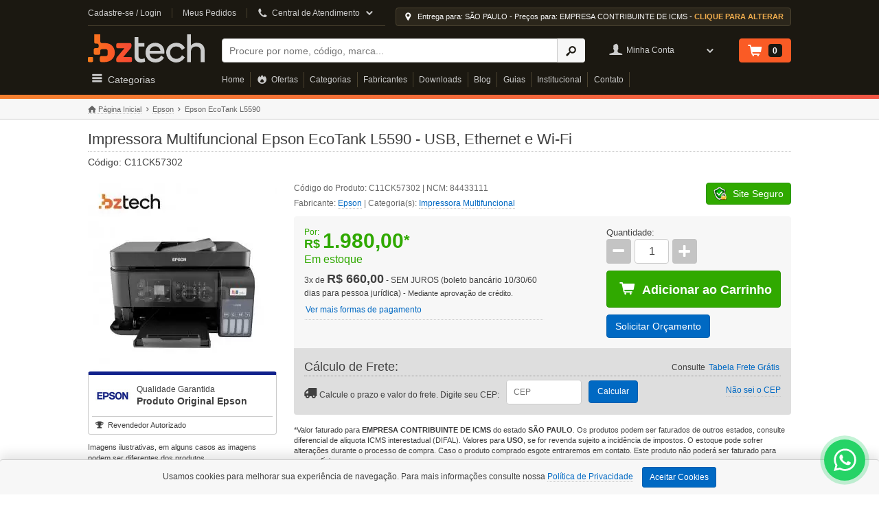

--- FILE ---
content_type: text/html; charset=UTF-8
request_url: https://www.bztech.com.br/epson/impressora-ecotank-l5590
body_size: 21168
content:
<!DOCTYPE html>
<html lang="pt-BR" prefix="og: https://ogp.me/ns">
  <head>
         <meta charset="utf-8">
     <title>Impressora Multifuncional Epson EcoTank L5590 - USB, Ethernet e Wi-Fi | Bz Tech</title>     <meta name="google-site-verification" content="VdmUlTVPsP1ph5NnNBGGCd1zmHX8GlQGfMsgGlqqSts" />
     <meta name="google-adsense-account" content="ca-pub-5980083537082847">
     <meta name="msvalidate.01" content="27000F6D6E62913E515D4F821650B4A6" />
     <meta name="facebook-domain-verification" content="0u0aavqdd4qfho1pcssshliel3829b" />

      <meta name="viewport" content="width=device-width, initial-scale=1.0">
<meta http-equiv="X-UA-Compatible" content="IE=edge, chrome=1">
<meta name="description" content="Adquira aqui na Bz Tech a Multifuncional Epson L5590 com tecnologia EcoTank e conectividade Wi-Fi, imprima direto pelo celular.">
<meta name="keywords" content="c11ck57302,epson c11ck57302,epson ecotank l5590,epson l5590,ecotank l5590,epson ecotank l 5590,epson l 5590,ecotank l 5590,multifuncional epson l5590">
<meta name="robots" content="index, follow">
<meta name="msapplication-TileImage" content="https://cdn.bztech.com.br/img/favicon/bz-144x144.png">
<meta name="msapplication-TileColor" content="#1b1811">
<meta name="theme-color" content="#1b1811">
<meta property="og:locale" content="pt_BR">
<meta property="og:site_name" content="Bz Tech">
<meta property="og:type" content="website">
<meta property="og:title" content="Impressora Multifuncional Epson EcoTank L5590 - USB, Ethernet e Wi-Fi">
<meta property="og:description" content="Adquira aqui na Bz Tech a Multifuncional Epson L5590 com tecnologia EcoTank e conectividade Wi-Fi, imprima direto pelo celular.">
<meta property="og:url" content="https://www.bztech.com.br/epson/impressora-ecotank-l5590">
<meta property="og:image" content="https://cdn.bztech.com.br/img/produtos/epson-impressora-l5590_275x275.jpg">
<meta property="og:image:type" content="image/jpeg">
<meta property="og:image:width" content="275">
<meta property="og:image:height" content="275">        <meta name="author" content="Bz Tech">

                                                                        <link href="https://cdn.bztech.com.br/css/global-header.min.css" media="screen" rel="stylesheet" type="text/css">
<link href="https://www.bztech.com.br/epson/impressora-ecotank-l5590" rel="canonical">
<link href="https://cdn.bztech.com.br/img/favicon/bz-16x16.png" rel="icon" sizes="16x16" type="image/png">
<link href="https://cdn.bztech.com.br/img/favicon/bz-32x32.png" rel="icon" sizes="32x32" type="image/png">
<link href="https://www.bztech.com.br/favicon.ico" rel="icon" sizes="any" type="image/svg+xml">
<link href="https://cdn.bztech.com.br/img/produtos/epson-impressora-l5590_275x275.jpg" rel="image_src">
<link href="https://cdn.bztech.com.br/img/favicon/bz-180x180.png" rel="apple-touch-icon" sizes="180x180">
<link href="https://www.bztech.com.br/manifest.json" rel="manifest">
        
    <script nonce="H+0aXAv3flQ2YeEvxVO7SZZ3j8cc+4kfssf5tvnarhs=" data-nonce="H+0aXAv3flQ2YeEvxVO7SZZ3j8cc+4kfssf5tvnarhs=" id="gtmScript">
    (function(w,d,s,l,i){w[l]=w[l]||[];w[l].push({'gtm.start':
    new Date().getTime(),event:'gtm.js'});var f=d.getElementsByTagName(s)[0],
    j=d.createElement(s),dl=l!='dataLayer'?'&l='+l:'';j.async=true;j.src=
    'https://www.googletagmanager.com/gtm.js?id='+i+dl;var n=d.querySelector('[nonce]');
    n&&j.setAttribute('nonce',n.nonce||n.getAttribute('nonce'));f.parentNode.insertBefore(j,f);
    })(window,document,'script','dataLayer','GTM-NMN78CGW');
    const GTM_USER_ID = '';
    const GTM_USER_DATA = "";
  </script>

 

        <script type="application/ld+json" async defer>
  {
    "@context": "https://schema.org/",
    "@type": "Organization",
    "name": "Bz Tech: Loja de Automação Comercial",
    "url": "https://www.bztech.com.br",
    "logo": "https://cdn.bztech.com.br/img/favicon/bz-112x112.jpg",
    "sameAs": [
      "https://www.facebook.com/bztechbr",
      "https://www.instagram.com/bztechbr",
      "https://www.youtube.com/@bztechbr",
      "https://pt.slideshare.net/bztech1"
    ],
    "contactPoint": [{
      "@type": "ContactPoint",
      "telephone": "+55-41-4063-8482",
      "contactType": "Sales",
      "email": "contato@bztech.com.br"
    }],
    "address": {
      "@type": "PostalAddress",
      "addressLocality": "Curitiba",
      "addressRegion": "PR",
      "streetAddress": "Rua Padre Anchieta, 2050",
      "postalCode": "80730-000",
      "addressCountry": "BR"
    }         
  }
</script>

<script type="application/ld+json" async defer>
  {
    "@context": "https://schema.org/",
    "@type": "WebSite",
    "name": "Bz Tech: Loja de AUtomação Comercial",
    "url": "https://www.bztech.com.br",
    "description": "Encontre de tudo que sua empresa precisa na Bz Tech! Melhores preços, maior mix de produtos, excelente atendimento e entrega rápida. Confira nossa Loja!",
    "potentialAction": {
      "@type": "SearchAction",
      "target": "https://www.bztech.com.br/busca?q={search_term_string}",
      "query-input": "required name=search_term_string"
    }
  }           
</script>      

    </head>

    <body>
      <input id="myself" type="hidden" value="index-index"/>  
      <noscript>
    <iframe src="https://www.googletagmanager.com/ns.html?id=GTM-NMN78CGW" height="0" width="0" style="display:none;visibility:hidden"></iframe>
    <div class="noscript"><p><strong>Opa, parece que o JavaScript está DESATIVADO!</strong><br>Você precisa ATIVAR o javascript em seu navegador para utilizar as funcionalidades do site.</p></div>
</noscript>      <style type="text/css">
    ul.breadcrumbs { margin-block-start: 0; }
    .single-produto div.codigo-sku { margin-block-start: 4px; margin-block-end: 0;}
    .right {float: right;}
    span.fontello-icon-star-1 {
        min-width: 19.56px;
        display: inline-block;
    }
    .btn-xs {
        padding: 1px 5px;
        font-size: 12px;
        line-height: 1.5;
        border-radius: 3px;
    }
</style>



<div class="collapse navbar-collapse offcanvas" id="offcanvasnav">
    <div class="offcanvas-usuario">

                        <i class="fontello-icon-user-4"></i>
        <div style="flex-grow: 1;">
            <span>Olá, seja bem vindo!</span><br>
            <span>Faça <a href="https://www.bztech.com.br/login" title="Login Cadastro">Login ou Cadastre-se.</a></span>
        </div>
        
        <button data-toggle="collapse" data-target="#offcanvasnav" title="Menu Off Canvas" style="background: none; border: 0"><i class="fontello-icon-cancel-4"></i></button>
    </div>

    <div class="header-border-bottom"></div>

        <div class="offcanvas-location">
        <button type="button" class="calculo-preco" data-toggle="modal" data-target="#calculoValorPublic">
            <i class="fontello-icon-location-1"></i>
            <span class="location-estado-tipo-empresa">Entrega para: SÃO PAULO - Preços para: EMPRESA CONTRIBUINTE DE ICMS - <strong>CLIQUE PARA ALTERAR</strong></span>
        </button>
    </div>
    
    <div class="offcanvas-central-atendimento">
        <div>Central de Atendimento</div>
        
        <a href="https://api.whatsapp.com/send?phone=5541992337949" title="Conversar via WhatsApp" rel="noopener noreferrer nofollow" target="_blank">
            <div class="whatsapp">
                <img class="icone-whatsapp lazyload" data-src="https://cdn.bztech.com.br/img/whatsapp-logo.png" alt="Icone Whatsapp" title="Entre em contato via WhatsApp" width="20" height="20" src="https://cdn.bztech.com.br/img/blank.gif"><strong>WhatsApp:</strong> (41) 9 9233-7949
            </div>
        </a>

        <div>E-mail: <a href="mailto:contato@bztech.com.br" title="Entre em contato - Email: contato@bztech.com.br">contato@bztech.com.br</a></div>

        <div class="atendimento-left">
            <ul class="telefones-mobile">
                <li>Curitiba: <a href="tel:0214140638482" rel="noopener noreferrer" title="(41) 4063-8482">(41) 4063-8482</a></li>
                <li>São Paulo: <a href="tel:0211140637935" rel="noopener noreferrer" title="(11) 4063-7935">(11) 4063-7935</a></li>
                <li>Rio de Janeiro: <a href="tel:0212140637366" rel="noopener noreferrer" title="(21) 4063-7366">(21) 4063-7366</a></li>
                <li>Belo Horizonte: <a href="tel:0213140637488" rel="noopener noreferrer" title="(31) 4063-7488">(31) 4063-7488</a></li>
                <li>Porto Alegre: <a href="tel:0215140638791" rel="noopener noreferrer" title="(51) 4063-8791">(51) 4063-8791</a></li>
                <li>Recife: <a href="tel:0218140628076" rel="noopener noreferrer" title="(81) 4062-8076">(81) 4062-8076</a></li>
                <li>Florianópolis: <a href="tel:0214840528227" rel="noopener noreferrer" title="(48) 4052-8227">(48) 4052-8227</a></li>
                <li>Brasília: <a href="tel:0216140639379" rel="noopener noreferrer" title="(61) 4063-9379">(61) 4063-9379</a></li>
                <li>Fortaleza: <a href="tel:0218540629154" rel="noopener noreferrer" title="(85) 4042-0854">(85) 4042-0854</a></li>
                <li>Salvador: <a href="tel:0217140628561" rel="noopener noreferrer" title="(71) 4062-8561">(71) 4062-8561</a></li>
                <li>Vitória: <a href="tel:0212740629244" rel="noopener noreferrer" title="(27) 4062-9244">(27) 4062-9244</a></li>
                <li>Campo Grande: <a href="tel:0216740639504" rel="noopener noreferrer" title="(67) 4063-9504">(67) 4063-9504</a></li>
            </ul>
        </div> 
        <p class="atendimento-horario">Horário de atendimento das 9h às 12h e das 13h às 18h.</p>

    </div>


    <div class="offcanvas-menu">
        <ul>
            <li><a href="https://www.bztech.com.br/" title="Home">Home</a></li>
            <li><a href="https://www.bztech.com.br/ofertas" title="Ofertas">Ofertas</a></li>
            <li><a href="https://www.bztech.com.br/categorias" title="Categorias">Categorias</a></li>
            <li><a href="https://www.bztech.com.br/fabricantes" title="Fabricantes">Fabricantes</a></li>
            <li><a href="https://www.bztech.com.br/downloads" title="Downloads">Downloads</a></li>
            <li><a href="https://www.bztech.com.br/blog" title="Blog">Blog</a></li>
            <li><a href="https://www.bztech.com.br/guias" title="Guias">Guias</a></li>
            <li><a href="https://www.bztech.com.br/sobre-a-bz-tech" title="Sobre a Bz Tech">Institucional</a></li>
            <li><a href="https://www.bztech.com.br/contato" title="Contato">Contato</a></li>
        </ul>  
    </div>

</div>

<header class="header">
    <div class="header-top wrapper">
        <div class="header-nav">
            <a href="https://www.bztech.com.br/login" class="cadastre-se" title="Cadastre-se / Login" rel="nofollow">Cadastre-se / Login</a>
            <a href="https://www.bztech.com.br/minha-conta/meus-pedidos" class="meus-pedidos" title="Meus Pedidos" rel="nofollow">Meus Pedidos</a>

            <div class="central-atendimento">
                <i class="fontello-icon-phone-2"></i>
                <span>Central de Atendimento</span>
                <i class='fontello-icon-down-open-1'></i>

                <div class="central-atendimento-hover">
                    <div class="box-hover">
                        <p class="hover-titulo">Central de Atendimento</p>

                        <div class="atendimento-email">E-mail: <a href="mailto:contato@bztech.com.br" title="Entre em contato - Email: contato@bztech.com.br" style="color: #428bca;">contato@bztech.com.br</a></div>
                        
                        <div class="atendimento-left">
                            <ul class="telefones">
                                <li>Curitiba: (41) 4063-8482</li>
                                <li>São Paulo: (11) 4063-7935</li>
                                <li>Rio de Janeiro: (21) 4063-7366</li>
                                <li>Belo Horizonte: (31) 4063-7488</li>
                                <li>Porto Alegre: (51) 4063-8791</li>
                                <li>Recife: (81) 4062-8076</li>
                                <li>Florianópolis: (48) 4052-8227</li>
                                <li>Brasília: (61) 4063-9379</li>
                                <li>Fortaleza: (85) 4042-0854</li>
                                <li>Salvador: (71) 4062-8561</li>
                                <li>Vitória: (27) 4062-9244</li>
                                <li>Campo Grande: (67) 4063-9504</li>
                            </ul>
                        </div> 
                        <p class="atendimento-horario">Horário de atendimento das 9h às 12h e das 13h às 18h.</p>

                        <a href="https://api.whatsapp.com/send?phone=5541992337949" title="Conversar via WhatsApp" rel="noopener noreferrer nofollow" target="_blank">
                            <div class="whatsapp">
                                <img class="icone-whatsapp lazyload" data-src="https://cdn.bztech.com.br/img/whatsapp-logo.png" title="Entre em contato via WhatsApp" alt="Icone Whatsapp" width="20" height="20" src="https://cdn.bztech.com.br/img/blank.gif"><strong>WhatsApp:</strong> (41) 9 9233-7949
                            </div>
                        </a>
                    </div>                 </div>
            </div>
        </div>

                <div class="header-location-top">
            <button type="button" class="calculo-preco" data-toggle="modal" data-target="#calculoValorPublic">
                <i class="fontello-icon-location-1"></i>
                <span class="location-estado-tipo-empresa">Entrega para: SÃO PAULO - Preços para: EMPRESA CONTRIBUINTE DE ICMS - <strong>CLIQUE PARA ALTERAR</strong></span>
            </button>
        </div>
            </div> 
    <div class="wrapper">
        <div class="header-grid">

            <button class="header-nav-mobile" type="button" data-toggle="collapse" data-target="#offcanvasnav" aria-label="Abrir Menu">
                <span></span>
            </button>

            <a href="https://www.bztech.com.br" class="header-logo" rel="home" title="Bz Tech">Bz Tech</a>

            <div class="header-search">
                <form action="/busca" method="GET">
                    <div class="input-group">
                        <label class="sr-only" for="busca-header">Buscar</label>
                        <input type="text" name="q" value="" id="busca-header" aria-label="Buscar" maxlength="128" placeholder="Procure por nome, código, marca..." autocomplete="off">

                        <span class="input-group-btn">
                            <button class="btn" type="submit" aria-label="Ícone Buscar" style="border: 1px solid transparent"><i class="fontello-icon-search-4"></i></button>
                        </span>
                    </div>
                </form>
            </div>

                        
            <div class="header-usuario">
                <i class="fontello-icon-user-4"></i>
                <span>Minha Conta</span>
                <i class="fontello-icon-down-open-1"></i>

                <div class="header-usuario-hover">
                    <a href="https://www.bztech.com.br/login" title="Login" class="btn btn-success btn-block" >Login</a>
                    <span>Novo Usuário? <br><a href="https://www.bztech.com.br/login" title="Cadastre-se">Cadastre-se aqui.</a></span>
                </div> 

            </div>
                    
            <div class="header-carrinho">
                <a href="https://www.bztech.com.br/carrinho" title="Ver Carrinho"><span class="header-ver-carrinho">Ver Carrinho</span>
                    <i class="fontello-icon-basket-1"></i>
                    <div class="header-carrinho-count">
                                                0                    </div>
                </a>
            </div>

            <div class="header-categorias">
                <i class="fontello-icon-menu"></i>
                <span>Categorias</span>

                <div class="header-categorias-hover">
                    <div class="header-categoria-leitores header-categoria-single">
                        <div title="Leitores" class="categoria-link"><i class="fontello-icon-barcode"></i>Leitores</div>
                        <div class="header-leitores-hover panel-body">
                            <div class="col-1-3">
                                <a class="leftbar__subtitulo2" title="Leitores" href="https://www.bztech.com.br/leitores">Leitores</a>
                                <ul>
                                    <li><a title="Leitor de Boleto" href="https://www.bztech.com.br/leitores/leitor-de-boleto">Leitor de Boleto</a></li>
                                    <li><a title="Leitor de Cartão Magnético" href="https://www.bztech.com.br/leitores/leitor-de-cartao-magnetico">Leitor de Cartão Magnético</a></li>
                                    <li><a title="Leitor de Cheque" href="https://www.bztech.com.br/leitores/leitor-de-cheque">Leitor de Cheque</a></li>
                                    <li><a title="Leitor de Código de Barras" href="https://www.bztech.com.br/leitores/leitor-de-codigo-de-barras">Leitor de Código de Barras</a></li>
                                    <li><a title="Leitor e Gravador de Cartão Smart Card" href="https://www.bztech.com.br/leitores/leitor-e-gravador-de-cartao-smart-card">Leitor e Gravador de Cartão Smart Card</a></li>
                                    <li><a title="Leitor RFID" href="https://www.bztech.com.br/leitores/leitor-rfid">Leitor RFID</a></li>
                                </ul>
                            </div>

                            <div class="col-1-3">
                                <p class="leftbar__subtitulo2">Tipos de Leitura</p>
                                <ul>
                                    <li><a title="Leitor CCD" href="https://www.bztech.com.br/leitores/leitor-de-codigo-de-barras/ccd">Leitor CCD</a></li>
                                    <li><a title="Leitor Com Suporte" href="https://www.bztech.com.br/leitores/leitor-de-codigo-de-barras/com-suporte">Leitor Com Suporte</a></li>
                                    <li><a title="Leitor Fixo" href="https://www.bztech.com.br/leitores/leitor-de-codigo-de-barras/fixo">Leitor Fixo</a></li>
                                    <li><a title="Leitor Imager" href="https://www.bztech.com.br/leitores/leitor-de-codigo-de-barras/imager">Leitor Imager</a></li>
                                    <li><a title="Leitor Laser" href="https://www.bztech.com.br/leitores/leitor-de-codigo-de-barras/laser">Leitor Laser</a></li>
                                    <li><a title="Leitor de QR Code 2D" href="https://www.bztech.com.br/leitores/leitor-de-codigo-de-barras/qr-code-2d">Leitor de QR Code 2D</a></li>
                                    <li><a title="Leitor Sem Fio" href="https://www.bztech.com.br/leitores/leitor-de-codigo-de-barras/sem-fio">Leitor Sem Fio</a></li>
                                    <li><a title="Leitor USB" href="https://www.bztech.com.br/leitores/leitor-de-codigo-de-barras/usb">Leitor USB</a></li>
                                </ul>
                            </div>

                            <div class="col-1-3">
                                <p class="leftbar__subtitulo2">Marcas e Fabricantes</p>
                                <ul>
                                    <li><a title="Leitor Bematech" href="https://www.bztech.com.br/leitores/leitor-bematech">Leitor Bematech</a></li>
                                    <li><a title="Leitor Datalogic" href="https://www.bztech.com.br/leitores/leitor-datalogic">Leitor Datalogic</a></li>
                                    <li><a title="Leitor Honeywell" href="https://www.bztech.com.br/leitores/leitor-honeywell">Leitor Honeywell</a></li>
                                    <li><a title="Leitor Zebra" href="https://www.bztech.com.br/leitores/leitor-zebra">Leitor Zebra</a></li>
                                    <li><a title="Zebra Essentials" href="https://www.bztech.com.br/zebra-essentials">Zebra Essentials</a></li>
                                </ul> 
                            </div>                              
                        </div>
                    </div>

                    <div class="header-categoria-impressoras header-categoria-single">
                        <div title="Impressoras" class="categoria-link"><i class="fontello-icon-print-1"></i>Impressoras</div>
                        <div class="header-impressoras-hover panel-body">
                            <div class="col-1-2">
                                <p class="leftbar__subtitulo2"><a title="Impressoras" href="https://www.bztech.com.br/impressoras">Impressoras</a></p>
                                <ul>
                                    <li><a title="Impressora de Cartão PVC" href="https://www.bztech.com.br/impressoras/impressora-de-cartao-pvc">Impressora de Cartão PVC</a></li>
                                    <li><a title="Impressora de Cheque" href="https://www.bztech.com.br/impressoras/impressora-de-cheque">Impressora de Cheque</a></li>
                                    <li><a title="Impressora de Etiquetas" href="https://www.bztech.com.br/impressoras/impressora-de-etiquetas">Impressora de Etiquetas</a></li>
                                    <li><a title="Impressora de Etiquetas Colorida" href="https://www.bztech.com.br/impressoras/impressora-de-etiquetas/colorida">Impressora de Etiquetas Colorida</a></li>
                                    <li><a title="Impressora de Pulseira" href="https://www.bztech.com.br/impressoras/impressora-de-pulseira">Impressora de Pulseira</a></li>
                                    <li><a title="Impressora Jato de Tinta" href="https://www.bztech.com.br/impressoras/impressora-jato-de-tinta">Impressora Jato de Tinta</a></li>
                                    <li><a title="Impressora Laser" href="https://www.bztech.com.br/impressoras/impressora-laser">Impressora Laser</a></li>
                                    <li><a title="Impressora Matricial" href="https://www.bztech.com.br/impressoras/impressora-matricial">Impressora Matricial</a></li>
                                    <li><a title="Impressora Multifuncional" href="https://www.bztech.com.br/impressoras/impressora-multifuncional">Impressora Multifuncional</a></li>
                                    <li><a title="Impressora Não Fiscal" href="https://www.bztech.com.br/impressoras/impressora-nao-fiscal">Impressora Não Fiscal</a></li>
                                    <li><a title="Impressora Portátil" href="https://www.bztech.com.br/impressoras/impressora-de-etiquetas/portatil">Impressora Portátil</a></li>
                                    <li><a title="Impressora RFID" href="https://www.bztech.com.br/impressoras/impressora-de-etiquetas/rfid">Impressora RFID</a></li>
                                </ul>
                            </div>

                            <div class="col-1-2">
                                <p class="leftbar__subtitulo2">Marcas e Fabricantes</p>
                                <ul>
                                    <li><a title="Impressora Argox" href="https://www.bztech.com.br/impressoras/impressora-argox">Impressora Argox</a></li>
                                    <li><a title="Impressora Elgin" href="https://www.bztech.com.br/impressoras/impressora-elgin">Impressora Elgin</a></li>
                                    <li><a title="Impressora Honeywell" href="https://www.bztech.com.br/impressoras/impressora-honeywell">Impressora Honeywell</a></li>
                                    <li><a title="Impressora Zebra" href="https://www.bztech.com.br/impressoras/impressora-zebra">Impressora Zebra</a></li>
                                    <li><a title="Zebra Essentials" href="https://www.bztech.com.br/zebra-essentials">Zebra Essentials</a></li>
                                    <li><a title="Impressora Zebra Desktop - Linha ZD" href="https://www.bztech.com.br/impressoras/zebra-desktop-linha-zd">Impressora Zebra Desktop - Linha ZD</a></li>
                                </ul>

                                <p class="leftbar__subtitulo2">Suprimentos</p>
                                <ul>
                                    <li><a title="Cartão PVC" href="https://www.bztech.com.br/impressoras/impressora-de-cartao-pvc/cartao-pvc">Cartão PVC</a></li>
                                    <li><a title="Pulseira de Identificação" href="https://www.bztech.com.br/impressoras/impressora-de-pulseira/pulseira-de-identificacao">Pulseira de Identificação</a></li>
                                    <li><a title="Refil de Tinta e Cartucho para Impressora" href="https://www.bztech.com.br/impressoras/impressora-jato-de-tinta/refil-de-tinta-e-cartucho-para-impressora">Refil de Tinta e Cartucho para Impressora</a></li>
                                </ul>
                            </div>
                        </div>
                    </div>

                    <div class="header-categoria-coletor header-categoria-single">
                        <div title="Coletor de Dados" class="categoria-link"><i class="fontello-icon-doc-text"></i>Coletor de Dados</div>
                        <div class="header-coletor-hover panel-body">
                            <div class="col-1-2">
                                <p class="leftbar__subtitulo2"><a title="Coletor de Dados" href="https://www.bztech.com.br/coletor-de-dados">Coletor de Dados</a></p>
                                <ul>
                                    <li><a title="Coletor de Dados Batch" href="https://www.bztech.com.br/coletor-de-dados/batch">Coletor de Dados Batch</a></li>
                                    <li><a title="Coletor de Dados Android" href="https://www.bztech.com.br/coletor-de-dados/android">Coletor de Dados Android</a></li>
                                    <li><a title="Coletor de Dados Windows" href="https://www.bztech.com.br/coletor-de-dados/windows">Coletor de Dados Windows</a></li>
                                    <li><a title="Coletor de Dados para Inventário" href="https://www.bztech.com.br/coletor-de-dados/inventario">Coletor de Dados para Inventário</a></li>
                                </ul>
                            </div>

                            <div class="col-1-2">
                                <p class="leftbar__subtitulo2">Marcas e Fabricantes</p>
                                <ul>
                                    <li><a title="Coletor Honeywell" href="https://www.bztech.com.br/coletor-de-dados/coletor-honeywell">Coletor Honeywell</a></li>
                                    <li><a title="Coletor Datalogic" href="https://www.bztech.com.br/coletor-de-dados/coletor-datalogic">Coletor Datalogic</a></li>
                                    <li><a title="Coletor Zebra" href="https://www.bztech.com.br/coletor-de-dados/coletor-zebra">Coletor Zebra</a></li>
                                    <li><a title="Zebra Essentials" href="https://www.bztech.com.br/zebra-essentials">Zebra Essentials</a></li>
                                </ul>
                            </div>
                        </div>
                    </div>

                    <div class="header-categoria-automacao header-categoria-single">
                        <div title="Coletor de Dados" class="categoria-link"><i class="fontello-icon-tablet"></i>Automação Comercial</div>
                        <div class="header-automacao-hover panel-body">
                            <p class="leftbar__subtitulo2"><a title="Automação Comercial" href="https://www.bztech.com.br/automacao-comercial">Automação Comercial</a></p>
                            <div class="col-1-2">
                                <ul>
                                    <li><a title="Balança" href="https://www.bztech.com.br/automacao-comercial/balanca">Balança</a></li>
                                    <li><a title="Display Cliente" href="https://www.bztech.com.br/automacao-comercial/display-cliente">Display Cliente</a></li>
                                    <li><a title="Gaveta de Dinheiro" href="https://www.bztech.com.br/automacao-comercial/gaveta-de-dinheiro">Gaveta de Dinheiro</a></li>
                                    <li><a title="MFE Fiscal" href="https://www.bztech.com.br/automacao-comercial/mfe-fiscal">MFE Fiscal</a></li>
                                    <li><a title="Microterminal" href="https://www.bztech.com.br/automacao-comercial/microterminal">Microterminal</a></li>
                                    <li><a title="Pin Pad" href="https://www.bztech.com.br/automacao-comercial/pin-pad">Pin Pad</a></li>
                                </ul>
                            </div>
                            <div class="col-1-2">
                                <ul>
                                    <li><a title="Porta Cédulas e Moedas" href="https://www.bztech.com.br/automacao-comercial/porta-cedulas-e-moedas">Porta Cédulas e Moedas</a></li>
                                    <li><a title="Relógio Ponto" href="https://www.bztech.com.br/automacao-comercial/relogio-ponto">Relógio Ponto</a></li>
                                    <li><a title="SAT Fiscal" href="https://www.bztech.com.br/automacao-comercial/sat-fiscal">SAT Fiscal</a></li>
                                    <li><a title="Teclado PDV" href="https://www.bztech.com.br/automacao-comercial/teclado-pdv">Teclado PDV</a></li>
                                    <li><a title="Terminal de Consulta" href="https://www.bztech.com.br/automacao-comercial/terminal-de-consulta">Terminal de Consulta</a></li>
                                    <li><a title="Zebra Essentials" href="https://www.bztech.com.br/zebra-essentials">Zebra Essentials</a></li>
                                </ul>
                            </div>

                        </div>
                    </div>

                    <div class="header-categoria-etiquetas header-categoria-single">
                        <div title="Etiquetas" class="categoria-link"><i class="fontello-icon-tag"></i>Etiquetas</div>
                        <div class="header-etiquetas-hover panel-body">
                            <p class="leftbar__subtitulo2"><a title="Etiquetas" href="https://www.bztech.com.br/etiquetas">Etiquetas</a></p>
                            <ul>
                                <li><a title="Etiqueta Adesiva" href="https://www.bztech.com.br/etiquetas/etiqueta-adesiva">Etiqueta Adesiva</a></li>
                                <li><a title="Etiqueta Tag" href="https://www.bztech.com.br/etiquetas/etiqueta-tag">Etiqueta Tag</a></li>
                                <li><a title="Etiqueta RFID" href="https://www.bztech.com.br/etiquetas/etiqueta-rfid">Etiqueta RFID</a></li>
                            </ul>
                        </div>
                    </div>

                    <div class="header-categoria-ribbons header-categoria-single">
                        <div title="Ribbons" class="categoria-link"><i class="fontello-icon-cd"></i>Ribbons</div>
                        <div class="header-ribbons-hover panel-body">
                            <p class="leftbar__subtitulo2"><a title="Ribbons" href="https://www.bztech.com.br/ribbons">Ribbons</a></p>
                            <ul>
                                <li><a title="Ribbon Cera" href="https://www.bztech.com.br/ribbons/ribbon-cera">Ribbon Cera</a></li>
                                <li><a title="Ribbon Misto (Cera e Resina)" href="https://www.bztech.com.br/ribbons/ribbon-misto">Ribbon Misto (Cera e Resina)</a></li>
                                <li><a title="Ribbon Resina" href="https://www.bztech.com.br/ribbons/ribbon-resina">Ribbon Resina</a></li>
                                <li><a title="Ribbon para Impressora de Etiquetas" href="https://www.bztech.com.br/ribbons/ribbon-impressora-de-etiquetas">Ribbon para Impressora de Etiquetas</a></li>
                                <li><a title="Ribbon para Impressora de Cartão PVC" href="https://www.bztech.com.br/ribbons/ribbon-impressora-de-cartao-pvc">Ribbon para Impressora de Cartão PVC</a></li>
                            </ul>
                        </div>
                    </div>

                    <div class="header-categoria-informatica header-categoria-single">
                        <div title="Informatica" class="categoria-link"><i class="fontello-icon-off"></i>Informatica</div>
                        <div class="header-informatica-hover panel-body">
                            <p class="leftbar__subtitulo2"><a title="Informática" href="https://www.bztech.com.br/informatica">Informática</a></p>
                            <div class="col-1-2">
                                <ul>
                                    <li><a title="Access Point" href="https://www.bztech.com.br/informatica/access-point">Access Point</a></li>
                                    <li><a title="Computador All-in-One" href="https://www.bztech.com.br/informatica/computador-all-in-one">Computador All-in-One</a></li>
                                    <li><a title="Computador para PDV" href="https://www.bztech.com.br/informatica/computador-para-pdv">Computador para PDV</a></li>
                                    <li><a title="Computador" href="https://www.bztech.com.br/informatica/computador">Computador</a></li>
                                    <li><a title="Estabilizador" href="https://www.bztech.com.br/informatica/estabilizador">Estabilizador</a></li>
                                    <li><a title="Monitor Touch Screen" href="https://www.bztech.com.br/informatica/monitor-touch-screen">Monitor Touch Screen</a></li>
                                    <li><a title="Monitor" href="https://www.bztech.com.br/informatica/monitor">Monitor</a></li>
                                    <li><a title="Nobreak Senoidal" href="https://www.bztech.com.br/informatica/nobreak/nobreak-senoidal">Nobreak Senoidal</a></li>
                                    <li><a title="Nobreak" href="https://www.bztech.com.br/informatica/nobreak">Nobreak</a></li>
                                    <li><a title="Notebook" href="https://www.bztech.com.br/informatica/notebook">Notebook</a></li>
                                </ul>
                            </div>
                            <div class="col-1-2">
                                <ul>
                                    <li><a title="Roteador e Repetidor" href="https://www.bztech.com.br/informatica/roteador-e-repetidor">Roteador e Repetidor</a></li>
                                    <li><a title="Rotulador" href="https://www.bztech.com.br/informatica/rotulador">Rotulador</a></li>
                                    <li><a title="Scanner" href="https://www.bztech.com.br/informatica/scanner">Scanner</a></li>
                                    <li><a title="Servidor" href="https://www.bztech.com.br/informatica/servidor">Servidor</a></li>
                                    <li><a title="Software" href="https://www.bztech.com.br/informatica/software">Software</a></li>
                                    <li><a title="Switch" href="https://www.bztech.com.br/informatica/switch">Switch</a></li>
                                    <li><a title="Tablet" href="https://www.bztech.com.br/informatica/tablet">Tablet</a></li>
                                </ul>
                            </div>
                        </div>
                    </div>

                    <div class="header-categoria-pecas header-categoria-single">
                        <div title="Peças e Acessórios" class="categoria-link"><i class="fontello-icon-puzzle"></i>Peças e Acessórios</div>
                        <div class="header-pecas-hover panel-body">
                            <p class="leftbar__subtitulo2"><a title="Peças e Acessórios" href="https://www.bztech.com.br/pecas-e-acessorios">Peças e Acessórios</a></p>
                            <ul>
                                <li><a title="Cabeça de Impressão" href="https://www.bztech.com.br/pecas-e-acessorios/cabeca-de-impressao">Cabeça de Impressão</a></li>
                                <li><a title="Garantia Estendida" href="https://www.bztech.com.br/pecas-e-acessorios/garantia-estendida">Garantia Estendida</a></li>
                                <li><a title="Peças e Acessórios para Coletor de Dados" href="https://www.bztech.com.br/pecas-e-acessorios/coletor-de-dados">Peças e Acessórios para Coletor de Dados</a></li>
                                <li><a title="Peças e Acessórios para Impressoras" href="https://www.bztech.com.br/pecas-e-acessorios/impressoras">Peças e Acessórios para Impressoras</a></li>
                                <li><a title="Peças e Acessórios para Informática" href="https://www.bztech.com.br/pecas-e-acessorios/informatica">Peças e Acessórios para Informática</a></li>
                                <li><a title="Peças e Acessórios para Leitores" href="https://www.bztech.com.br/pecas-e-acessorios/leitores">Peças e Acessórios para Leitores</a></li>
                                <li><a title="Peças e Acessórios para Servidores" href="https://www.bztech.com.br/pecas-e-acessorios/servidores">Peças e Acessórios para Servidores</a></li>
                            </ul>
                        </div>
                    </div>

                    <a href="https://www.bztech.com.br/zebra-essentials" class="header-categoria-link-destaque" title="Zebra Essentials"><img class="lazyload" data-src="https://cdn.bztech.com.br/img/banner/zebra-essentials-banner-categoria.jpg" alt="Banner Zebra Essentials" title="Banner Zebra Essentials" width="230" height="60" src="https://cdn.bztech.com.br/img/ajax-loader-produtos.gif"></a>         

                </div>
            </div>

            <div class="header-institucional">
                <nav role="navigation">
                    <ul>
                        <li ><a href="https://www.bztech.com.br/" title="Home">Home</a> </li>
                        <li ><a href="https://www.bztech.com.br/ofertas" title="Ofertas"><i class="fontello-icon-fire-station"></i> Ofertas</a></li>
                        <li ><a href="https://www.bztech.com.br/categorias" title="Categorias">Categorias</a></li>
                        <li ><a href="https://www.bztech.com.br/fabricantes" title="Fabricantes">Fabricantes</a></li>
                        <li ><a href="https://www.bztech.com.br/downloads" title="Downloads">Downloads</a></li>
                        <li ><a href="https://www.bztech.com.br/blog" title="Blog">Blog</a></li>
                        <li ><a href="https://www.bztech.com.br/guias" title="Guias">Guias</a></li>
                        <li ><a href="https://www.bztech.com.br/sobre-a-bz-tech" title="Sobre a Bz Tech">Institucional</a></li>
                        <li ><a href="https://www.bztech.com.br/contato" title="Contato">Contato</a></li>
                    </ul>  
                </nav>

            </div>

                        <div class="header-location-mobile">
                <button type="button" class="calculo-preco" data-toggle="modal" data-target="#calculoValorPublic">
                    <i class="fontello-icon-location-1"></i>
                    <span class="location-estado-tipo-empresa">Entrega para: SÃO PAULO - Preços para: EMPRESA CONTRIBUINTE DE ICMS - <strong>CLIQUE PARA ALTERAR</strong></span>
                </button>
            </div>
            
        </div>
    </div>
</header>
<div class="header-border-bottom"></div>



      <div class="breadcrumb">
    <div class="wrapper">
        <ul class="breadcrumbs">
            <li><a href="https://www.bztech.com.br" title="Página Inicial"><i class=" fontello-icon-home"></i>Página Inicial</a></li>

                            <li>
                                            <i class="fontello-icon-right-open"></i><a href="https://www.bztech.com.br/epson">Epson</a>
                                    </li>
                            <li>
                                                                                                                        <i class="fontello-icon-right-open"></i>Epson EcoTank L5590                                                                                </li>
                    </ul>
    </div> </div> 

<script type="application/ld+json">
    {
        "@context": "https://schema.org/",
        "@type": "BreadcrumbList",
        "numberOfItems": "3",
        "itemListElement": 
        [
			            {
                "@type": "ListItem",
                "position": 1,
                "item":
                {
                    "type": "WebPage",
                    "@id": "https://www.bztech.com.br",
                    "name": "Página inicial"
                }
            }
			,            {
                "@type": "ListItem",
                "position": 2,
                "item":
                {
                    "type": "WebPage",
                    "@id": "https://www.bztech.com.br/epson",
                    "name": "Epson"
                }
            }
			,            {
                "@type": "ListItem",
                "position": 3,
                "item":
                {
                    "type": "WebPage",
                    "@id": "https://www.bztech.com.br/epson/impressora-ecotank-l5590",
                    "name": "Epson EcoTank L5590"
                }
            }
			        ]
    }
</script>  

       
              
        
    <div class="wrapper">
      
        
                
        <div class="container">
                  
<style>
    .single-produto .produto-right .box-compra .box-compra-left button.formas-de-pagamento {
        border: 0;
        padding: 0;
        margin-bottom: 0;
    }

    .visitante-comprou,.visitante-interessado {
        position: fixed;
        right: -260px;
        width: 260px;
        z-index: 3;
        transition: all .5s ease;
        -moz-transition: all .5s ease;
        -ms-transition: all .5s ease;
        -o-transition: all .5s ease;
        -webkit-transition: all .5s ease;
        padding: 10px 20px;
        color: #FFF;
        font-size: 11px;
        text-transform: uppercase;
        font-weight: 700;
        border-top-left-radius: 4px;
        border-bottom-left-radius: 4px;
    }
    .visitante-comprou.active,.visitante-interessado.active {
        right: 0
    }

</style>


<div id="content-full" class="single-produto">
    <form method="post" action="" id="carrinho">
        
        <h1>Impressora Multifuncional Epson EcoTank L5590 - USB, Ethernet e Wi-Fi</h1>
        <div class="codigo-sku">Código: C11CK57302 </div>
        <div class="estrelas-produto-single overflow">
                        
        </div>        
        
        
                <input type="hidden" name="slug" value="https://www.bztech.com.br/epson/impressora-ecotank-l5590">
        <input type="hidden" name="codigo_sku" value="C11CK57302" >
        <script type="application/ld+json">
            {
                "@context": "https://schema.org/",
                "@type": "Product",
                "name": "Impressora Multifuncional Epson EcoTank L5590 - USB, Ethernet e Wi-Fi",
                "image": ["https://cdn.bztech.com.br/img/produtos/epson-impressora-l5590_900x900.jpg"],
                "description": "Adquira aqui na Bz Tech a Multifuncional Epson L5590 com tecnologia EcoTank e conectividade Wi-Fi, imprima direto pelo celular.",
                "sku": "C11CK57302",
                "productID": "C11CK57302",
                "mpn": "C11CK57302",
                "url": "https://www.bztech.com.br/epson/impressora-ecotank-l5590",
                "model": "Epson EcoTank L5590",
                "category": "Impressora Multifuncional",
                
                "brand": {
                    "@type": "Brand",
                    "name": "Epson"
                },

                "offers": {
                    "@type": "Offer",
                    "availability": "https://schema.org/InStock",
                    "itemCondition": "https://schema.org/NewCondition",
                    "price": "1980",
                    "priceCurrency": "BRL",
                    "priceValidUntil": "2026-01-31",
                    "url": "https://www.bztech.com.br/epson/impressora-ecotank-l5590",

                    "hasMerchantReturnPolicy": {
                      "@type": "MerchantReturnPolicy",
                      "customerRemorseReturnFees": "https://schema.org/OriginalShippingFees",
                      "customerRemorseReturnLabelSource": "https://schema.org/ReturnLabelCustomerResponsibility",
                      "itemDefectReturnFees": "https://schema.org/FreeReturn",
                      "itemDefectReturnLabelSource": "https://schema.org/ReturnLabelDownloadAndPrint",
                      "merchantReturnDays": 7,
                      "merchantReturnLink": "https://www.bztech.com.br/rma",
                      "refundType": "https://schema.org/StoreCreditRefund",
                      "restockingFee": "0",
                      "returnFees": "https://schema.org/FreeReturn",
                      "returnMethod": "https://schema.org/ReturnByMail",
                      "returnPolicyCategory": "https://schema.org/MerchantReturnFiniteReturnWindow",
                      "applicableCountry": "BR",
                      "returnPolicyCountry": "BR"
                    },

                    "seller": {
                        "@type": "Organization",
                        "name": "Bz Tech: Loja de Automação Comercial"
                    },

                    "shippingDetails": {
                        "@type": "OfferShippingDetails",

                        "shippingDestination": {
                            "@type": "DefinedRegion",
                            "addressCountry": {
                                "@type": "Country",
                                "name": "BR"
                            }
                        },
                        "shippingOrigin": {
                            "@type": "DefinedRegion",
                            "addressCountry": {
                                "@type": "Country",
                                "name": "BR"
                            }
                        },
                        "shippingRate": {
                            "@type": "MonetaryAmount",
                            "currency": "BRL",
                            "minValue": "0",
                            "maxValue": "100"
                        },
                        "deliveryTime": {
                            "@type": "ShippingDeliveryTime",
                                "handlingTime": {
                                    "@type": "QuantitativeValue",
                                    "minValue": "0",
                                    "maxValue": "2",
                                    "unitCode": "DAY"
                                },
                                "transitTime": {
                                    "@type": "QuantitativeValue",
                                    "minValue": "0",
                                    "maxValue": "5",
                                    "unitCode": "DAY"
                                }
                        }

                    }
                }
                
                                                                
            }
        </script>

        <div class="container-superior-overflow" style="position: relative;">

            <div style="float:right;" class="site-seguro-rightbar" title="Site Seguro"><img class="icone-img-site-seguro lazyload" data-src="https://cdn.bztech.com.br/img/ic-site-seguro.png" alt="Icone Site Seguro" title="Site Seguro" width="20" height="20" src="https://cdn.bztech.com.br/img/ajax-loader-produtos.gif"> Site Seguro</div>
            
            <div class="imagemproduto">
            
            
            <div class="stage" style="position: relative;">
                                                <img id="img_zoom" class="" src="https://cdn.bztech.com.br/img/produtos/epson-impressora-l5590_275x275.webp" data-zoom-image="https://cdn.bztech.com.br/img/produtos/epson-impressora-l5590_900x900.webp" width="275" height="275" alt="Epson Impressora L5590" title="Epson Impressora L5590"/>
            </div>

                                                            <div class="produto-original" style="border-top: solid 5px #10218b;">
                            <div style="overflow: hidden;">
                                <a style="height: 50px;" href="https://www.bztech.com.br/epson" title="Epson">
                                                                            <img class="lazyload" data-src="https://cdn.bztech.com.br/img/fabricantes/logo-epson.jpg" alt="Logo Epson" title="Logo Epson"width="60" height="50" src="https://cdn.bztech.com.br/img/ajax-loader-produtos.gif">
                                                                    </a>
                                <div class="produto-original-text">
                                    <span style="font-size: 12px;">Qualidade Garantida<br><strong style="font-size: 14px;">Produto Original Epson</strong></span>
                                </div> 
                            </div>
                                <div class="revendedor-autorizado">
                                    <span><i class="fontello-icon-award iconleft"></i> Revendedor Autorizado</span>
                                </div>
                        </div>
                                    
                <div class="thumbs" id="thumbs-container">
                                
                                                </div>          

                <p class="imagens-ilustrativas removeMobile">Imagens ilustrativas, em alguns casos as imagens podem ser diferentes dos produtos.</p>

            </div> 
            <div class="produto-right">
                <div class="produto-header">
                                 
                    <span class="codigo">Código do Produto: C11CK57302 | NCM: 84433111 </span>

                    <div class="categoria-fabricante">
                                                    Fabricante: <a href="https://www.bztech.com.br/epson">Epson</a>
                                                                                                     | Categoria(s): <a href="https://www.bztech.com.br/impressoras/impressora-multifuncional">Impressora Multifuncional</a>                    </div>                    
                    
                    

                    
                    
                </div> 
                

                                


                <div class="box-compra">
                    
                    <div class="box-compra-left">
                        <div class="valor">                     
                                                                                                                                        <span class="valor-por">Por:</span>
                                        <span class="valor-r">R$</span>
                                                                                
                                        <span class="valor-numero preco">1.980,00</span><span style="font-size: 22px;position: absolute;top: 4px;">*</span>
   
                                                                                                                                    </div> 
                                                                                                                         <span class="com-estoque">Em estoque</span>
                                                                          <input type="hidden" name="emEstoque" value="Em estoque">
                                
                                                                                    
                                                    
                            <p class="single-pagamento">
                            <span>3x de <strong class="bigger">R$ 660,00</strong> - SEM JUROS (boleto bancário 10/30/60 dias para pessoa jurídica)<span style="font-size: 11px"> - Mediante aprovação de crédito.</span></span>                        </p>
                        
                                                    <button class="mais-formas-de-pagamento btn-link" type="button" data-toggle="modal" data-target="#modal-formas-pagamento">Ver mais formas de pagamento</button>
                        
                    </div> 
                                        <div class="box-compra-right">
                            <div class="quantidade ">
                                <div class="form-group">
                                    <label for="qty">Quantidade:</label>
                                    <div id="qty-decrease" class="qty-increment" title="Diminuir Quantidade"><i class='fontello-icon-minus-1'></i></div>
                                    <input type="text" name="qty" id="qty" maxlength="12" value="1" class="form-control input-quantidade" title="Quantidade">
                                    <div id="qty-increase" class="qty-increment" title="Aumentar Quantidade"><i class='fontello-icon-plus-1'></i></div>
                                </div>
                            </div>                             <input value="Impressora Multifuncional Epson EcoTank L5590 - USB, Ethernet e Wi-Fi" name="produto" type="hidden">
                            <input value="1980.00" name="valor" type="hidden">
                            <input value="4740" name="codigo" type="hidden">

                                                                    <a href="javascript:;" class="btn btn-success btn-block btn-carrinho " id="adicionar-ao-carrinho"><i class='fontello-icon-basket-1'></i>Adicionar ao Carrinho</a>
                                        <a href="javascript:;" data-id="4740" class="btn btn-info solicitar-orcamento-produto">Solicitar Orçamento</a>
                                        
                                        
                                                                                                         

                    </div> 
                    
                    <div class="clear overflow">
                                                
                    </div> 
                </div> 
                                                
                
                <div class="box-cep search-cep" style='position:relative'>
                    <div class="consulta-tabela-frete-gratis">Consulte <button class="btn-link" type="button" title="Tabela de Frete Grátis" data-toggle="modal" data-target="#modal-frete-gratis" style="padding: 0;">Tabela Frete Grátis</button></div>
                    <div class="calculo-frete">Cálculo de Frete: </div>
                    <div id='loading_frete_produto_single' style='display: block; margin:5px 5px 15px 5px; background-color:white; padding:15px;border-radius: 5px;display:none;position:absolute;top:0px;left:0px;padding:10px'>

                        <div style='vertical-align: middle;text-align: center;'>
                            <img class="lazyload" data-src="https://cdn.bztech.com.br/img/ajax-loader.gif" alt="Loading" title="Loading" width="40" height="40" src="https://cdn.bztech.com.br/img/ajax-loader-produtos.gif">
                        </div>

                     </div>
                    <div class="overflow caixa-busca-cep-single">
                        <p class="cep-text"><i class='fontello-icon-truck'></i>Calcule o prazo e valor do frete. Digite seu CEP:</p>
                        <div class="form-group">
                            <input type="text" name="cep" id="cep" maxlength="9" value="" title="CEP" placeholder="CEP">
                            <button class="btn btn-info calcular-novo" rowid-produto="4740"  title="Calcular Frete">Calcular</button>
                            <a class="cep-pelo-endereco" href="https://buscacepinter.correios.com.br/app/endereco/index.php" target="_blank" rel="noopener noreferrer nofollow"> Não sei o CEP</a>
                            <div><span class="erro-busca text-danger"></span></div>     
                        </div>
                    </div> 
                    <div class="resultado-buscas">  
                      <div class="cep-inserido" style="padding-bottom: 5px; overflow: hidden;">
                            <p class="cep-text"><i class='fontello-icon-truck'></i>CEP: <span id='cep_usado'></span> | <button title="Limpar CEP" class="btn-link" type="button" id="bt_limpar_cep_single">LIMPAR CEP</button></p>
                      </div>

                        <p class="frete-normal"><span class="normal"></span></p>
                        <div id="div_mostra_frete_gratis" style="margin-top: 5px; font-size: 90%; display: none; padding-top: 5px; border-top: solid 1px #ccc">Frete Grátis para pedidos acima de R$ <span class="valor-frete-gratis">XXXX,00</span>.</div>
                        <span id="n_units"></span> 
                    </div>                </div>                 
                                <p class="single-observacoes">*Valor faturado para <strong>EMPRESA CONTRIBUINTE DE ICMS</strong>  do estado <strong>SÃO PAULO</strong>. Os produtos podem ser faturados de outros estados, consulte diferencial de aliquota ICMS interestadual (DIFAL). Valores para <strong>USO</strong>, se for revenda sujeito a incidência de impostos. O estoque pode sofrer alterações durante o processo de compra. Caso o produto comprado esgote entraremos em contato. Este produto não poderá ser faturado para pessoa física.</p>
                


            </div> 
        </div>        
                        </form>

        
        
                <div class="col-4-5-produtoSingle">
                        <div id="produto-single-tab">
                <ul>
                    <li><a href="#tab-descricao">Descrição</a></li>
                    <li class="produto-single-tab-disabled"><a href="#tab-etiquetas">Etiquetas (0)</a></li>
                    <li class="produto-single-tab-disabled"><a href="#tab-ribbons">Ribbons (0)</a></li>
                    <li class="produto-single-tab-disabled"><a href="#tab-pecas-e-acessorios">Peças e Acessórios (0)</a></li>
                    <li class="produto-single-tab-disabled"><a href="#tab-suprimentos">Suprimentos (0)</a></li>
                    <li class="produto-single-tab-disabled"><a href="#tab-garantia">Garantia Estendida (0)</a></li>
                    <li class="produto-single-tab-disabled"><a href="#tab-softwares">Softwares (0)</a></li>
                    <li class="produto-single-tab-disabled"><a href="#tab-impressoras">Impressoras (0)</a></li>
                                    </ul>

                <div id="tab-descricao" class="">
                                        <h2>Descrição Epson EcoTank L5590</h2>
                                                    <div class="descricao">
                                                                <p>A nova <strong>Epson EcoTank L5590</strong> é um equipamento multifuncional poderoso 4 em 1 para pequenos escritórios e profissionais que buscam velocidade de impressão, resolução e confiabilidade de nível empresarial com funções direcionadas para aumentar sua produtividade.</p>

<p>A L5590 conta com a tecnologia PrecisionCore Heat-Free que oferece um desempenho de impressão eficiente e otimizado, com velocidades de impressão até 50% mais rápidas que os modelos anteriores, mantendo uma alta qualidade e resolução de impressão.&nbsp;</p>

<ul>
	<li><strong>Conectividade Avançada:&nbsp;com Wi-Fi®, Wi-Fi Direct&nbsp;e rede Ethernet</strong></li>
	<li>Uma decisão inteligente: feita com 30% de plástico reciclado</li>
	<li>100% sem cartuchos</li>
	<li>Visor LCD colorido de 1,44”</li>
	<li>ADF que simplifica as cópias e digitalizações frequentes</li>
	<li>Compatível com o aplicativo Epson Smart Panel</li>
</ul>

<h3>Rendimento -&nbsp;Garrafas de tinta de reposição originais Epson</h3>

<ul>
	<li>1 garrafa com tinta preta rende até 4.500 páginas</li>
	<li>3 garrafas coloridas (ciano, magenta, amarela) rendem até 7.300 páginas</li>
</ul>
                                                            </div>
                                            
                                                                            </div> 
                <div id="tab-etiquetas" class="overflow">
                                        <div class="title-h2">Etiquetas Compatíveis</div>
                    <p></p>
                </div> 
                <div id="tab-ribbons" class="overflow">
                                        <div class="title-h2">Ribbons Compatíveis</div>
                    <p></p>
                </div> 
                <div id="tab-pecas-e-acessorios" class="overflow">
                                        <div class="title-h2">Peças e Acessórios Compatíveis</div>
                    <p></p>
                </div> 
                <div id="tab-suprimentos" class="overflow">
                                        <div class="title-h2">Suprimentos Compatíveis</div>
                    <p></p>
                </div> 
                <div id="tab-garantia" class="overflow">
                                        <div class="title-h2">Garantia Estendida</div>
                    <p></p>
                </div> 
                <div id="tab-softwares" class="overflow">
                                        <div class="title-h2">Softwares</div>
                    <p></p>
                </div> 
                <div id="tab-impressoras" class="overflow">
                                        <div class="title-h2">Impressoras</div>
                    <p></p>
                </div> 
                            </div>             

                                    
            
        

                        <div id="caracteristicas-tab">
                <ul>
                    <li><a href="#tab-dados-tecnicos">Especificações Técnicas</a></li>
                    <li><a href="#tab-itens-inclusos">Itens Inclusos</a></li>                                                            <li><a href="#tab-politicaBztech">Políticas Bz Tech</a></li>
                </ul>

                                <div id="tab-dados-tecnicos">
                    <h2 class="titulo-top">Especificações Técnicas Epson EcoTank L5590 - Código Part-number: C11CK57302</h2>
                    <div class="dados-tecnicos-adicionais">
                        <div class="tablegrid">
                            <table border="0" cellpadding="1" cellspacing="0">
	<tbody>
		<tr>
			<td>Tecnologia de impressão</td>
			<td>Injeção de tinta Heat-Free® PrecisionCore de 4 cores (CMYK)</td>
		</tr>
		<tr>
			<td>Resolução de impressão</td>
			<td>Até 4.800 dpi x 1.200 dpi de resolução aprimorada em diversos tipos de papel</td>
		</tr>
		<tr>
			<td>Velocidade máxima de impressão</td>
			<td>33 ppm em preto e 20 ppm em cores (rascunho, A4, Carta)</td>
		</tr>
		<tr>
			<td>Velocidade de impressão ISO</td>
			<td>15 ppm em preto e 8 ppm em cores (A4, Carta)</td>
		</tr>
	</tbody>
</table>

<h3>Cópias</h3>

<table border="0" cellpadding="1" cellspacing="0">
	<tbody>
		<tr>
			<td>Velocidade de cópia ISO</td>
			<td>Preto 10,8 cpm e colorido 5,5 cpm (A4/carta)</td>
		</tr>
		<tr>
			<td>Resolução máxima de copiado</td>
			<td>300 dpi x 600 dpi (mesa plana) / 300 dpi x 300 dpi (ADF)</td>
		</tr>
		<tr>
			<td>Tamanho máximo de cópia</td>
			<td>Ofício (ADF)</td>
		</tr>
	</tbody>
</table>

<h3>Digitalização</h3>

<table border="0" cellpadding="1" cellspacing="0">
	<tbody>
		<tr>
			<td>Tipo de scanner</td>
			<td>Mesa plana com sensor de linhas CIS a cores</td>
		</tr>
		<tr>
			<td>Velocidade de digitalização</td>
			<td>12 segundos em preto / 29 segundos colorido</td>
		</tr>
		<tr>
			<td>Área máxima de digitalização</td>
			<td>216 mm x 297 mm (mesa plana) / 216 mm x 355,66 mm (ADF)</td>
		</tr>
		<tr>
			<td>Resolução óptica/máxima</td>
			<td>1.200 dpi x 2.400 dp</td>
		</tr>
		<tr>
			<td>Profundidade da cor</td>
			<td>Cor: 48 bits de entrada, 24 bits de saída - Escala de cinzas: 16 bits de entrada, 8 bits de saída - Preto: 16 bits de entrada, 1 bits de saída</td>
		</tr>
	</tbody>
</table>

<h3>Interface e Conectividade</h3>

<table border="0" cellpadding="1" cellspacing="0">
	<tbody>
		<tr>
			<td>Conectividade padrão</td>
			<td>USB de alta velocidade (compatível com USB 2.0) ,Wi-Fi® 46 (IEEE 802.11 b/g/n), Wi-Fi Direct®6, Ethernet 10/100</td>
		</tr>
		<tr>
			<td>Compatibilidade com sistemas operacionais</td>
			<td>Windows Vista®/ 7 / 8 / 8.1 /10 (32bit, 64bit) ou mais recente (64bit)<br />
			Windows Server ® 2003 (SP2) ou mais recente<br />
			Mac OS X 10.7.5 ou mais recente, Mac OS 11 mais recente</td>
		</tr>
		<tr>
			<td>Protocolos de impressão em rede</td>
			<td>TCP/IPv4, TCP/IPv6</td>
		</tr>
		<tr>
			<td>Protocolos para gerenciamento de redes</td>
			<td>SNMP, HTTP, DHCP, APIPA, PING, DDNS, mDNS, SLP, WSD, LLTD</td>
		</tr>
		<tr>
			<td>Segurança WLAN</td>
			<td>WEP (64bit/128bit), WPA-PSK (TKIP), WPA2-PSK (AES), WPA3-SAE (AES)</td>
		</tr>
	</tbody>
</table>

<h3>Papel e Mídia</h3>

<table border="0" cellpadding="1" cellspacing="0">
	<tbody>
		<tr>
			<td>Tamanho máximo de impressão</td>
			<td>215,9 mm x 1.200 mm</td>
		</tr>
		<tr>
			<td>Tipos de papel suportados</td>
			<td>Papel comum, papel especial Epson (Photo Glossy/Semi-gloss, Presentation Papel Matte, High Quality Ink Jet Paper e Envelopes)</td>
		</tr>
		<tr>
			<td>Tamanhos de papel suportados</td>
			<td>Padrão: A4, Carta, Ofício (215,9 mm x 355,6 mm), Ofício-México (215,9 mm x 340,4 mm), Ofício 9 (214,9 mm x 315 mm), Fólio (215,9 mm x 330,2 mm), Executivo, Meia carta, A6<br />
			Envelopes: nº 10 (105 mm x 241 mm)<br />
			Definido pelo usuário: 54 mm x 86 mm - 215,9 mm x 1.200 mm</td>
		</tr>
		<tr>
			<td>Capacidade de carga</td>
			<td>Alimentação traseira: até 100 folhas (A4/Carta/Ofício)</td>
		</tr>
	</tbody>
</table>

<h3>Características Físicas</h3>

<table border="0" cellpadding="1" cellspacing="0">
	<tbody>
		<tr>
			<td>Dimensões (L x P x A)</td>
			<td>Aberto: 37,5 cm x 57,8 cm x 25,3 cm<br />
			Fechado: 37,5 cm x 34,7 cm x 23,7 cm</td>
		</tr>
		<tr>
			<td>Peso</td>
			<td>5kg</td>
		</tr>
		<tr>
			<td>Consumo de energia (aproximado)</td>
			<td>12W (no modo operação)</td>
		</tr>
		<tr>
			<td>Tensão e frequência nominal</td>
			<td>AC 100 - 240 V / 50 Hz - 60 Hz</td>
		</tr>
	</tbody>
</table>
                        </div>
                    </div>
                </div>
                
                                                <div id="tab-itens-inclusos">
                    <div class="title-h2" style="margin-top: 0;">Itens Inclusos</div>
                    <ul>
	<li>Impressora Multifuncional Epson EcoTank L5590</li>
	<li>Guia de Instalação</li>
	<li>Cabo de alimentação</li>
	<li>Cabo USB</li>
	<li>Cabo de fax</li>
	<li>Garrafas de tinta</li>
</ul>
                </div>
                                                
                                                
                                <div id="tab-politicaBztech">
                    <div class="title-h2" style="margin-top: 0;">Políticas de Compra e Troca Bz Tech</div>
                    <ul>
                        <li>O valor anunciado pode sofrer alterações sem aviso prévio.</li>
                        <li>Todo pedido faturado no boleto irá passar pela análise de crédito.</li>
                        <li>Frete CIF para pedidos acima de R$ 1.100,00 para estados selecionados. Consulte:<button class="btn-link" style="padding:0;" type="button" title="Tabela de Frete Grátis" data-toggle="modal" data-target="#modal-frete-gratis">Tabela de Frete Grátis.</button></li>
                        <li>O Estoque pode sofrer alterações durante o processo de compra. Caso o produto comprado esgote no estoque o pedido ficará aguardando novas peças para faturamento.</li>
                        <li>Todos os produtos são novos, originais, na caixa e provenientes da distribuição do fabricante.</li>
                        <li>Você tem 7 dias após receber o produto para testá-lo. Caso apresente defeito ou simplesmente não atenda sua necessidade, solicite a troca ou devolução. Veja mais - <a href="https://www.bztech.com.br/rma">Politica trocas e devoluções</a>.</li>
                        <li>Para troca ou devolução o produto PRECISA estar completo em embalagem original sem avarias.</li>
                        <li>O prazo de entrega anunciado é um calculo médio, pode variar dependendo do seu CEP.</li>
                        <li>Trabalhamos com prazos maiores para pagamento no boleto, em até 6x, consulte-nos.</li>
                    </ul>

                    <div class="title-h2">Se eu precisar devolver?</div>
                    <ul>
                        <li>O produto está conforme recebido, com caixa intacta e com todos os acessórios?</li>
                        <li>Está dentro do prazo de 7 (sete) dias após o recebimento?</li>
                        <li>Por favor envie um e-mail para <a href="mailto:contato@bztech.com.br" title="Entre em contato - Email: contato@bztech.com.br">contato@bztech.com.br</a> solicitando a troca ou devolução.</li>
                    </ul>
                </div>                             </div>
                      
        </div>    
            

                <div class="col-1-5-box-comprar-rightbar wrap-box-comprar-rightbar">
                                                <div class="opinioes-produto-single">
                        <div class="title-h2">Compre com quem é Especialista em Automação Comercial</div>
                        <p style="font-size: 13px">Veja opinião de outros clientes que já compraram com a Bz Tech:</p>
                                                    <div style="margin-bottom: 10px">
                                <span style="color: #666; font-size: 10px"><i class="fontello-icon-thumbs-up"></i> 08/07/2025 por Francisco Das Chagas Araujo</span><br>
                                <span>O retorno por e-mail é excelente, pessoas educadas e com disposição em ajudar a e tirar dúvidas. Parabéns!</span>
                            </div>
                                                    <div style="margin-bottom: 10px">
                                <span style="color: #666; font-size: 10px"><i class="fontello-icon-thumbs-up"></i> 17/12/2025 por Rogerio</span><br>
                                <span>Muito bom!</span>
                            </div>
                                                    <div style="margin-bottom: 10px">
                                <span style="color: #666; font-size: 10px"><i class="fontello-icon-thumbs-up"></i> 30/07/2025 por Antonio Carlos</span><br>
                                <span>Muito bem atendido, rápido e fácil.</span>
                            </div>
                                                    <div style="margin-bottom: 10px">
                                <span style="color: #666; font-size: 10px"><i class="fontello-icon-thumbs-up"></i> 27/11/2025 por Leandro</span><br>
                                <span>Ótimo produto</span>
                            </div>
                                                    <div style="margin-bottom: 10px">
                                <span style="color: #666; font-size: 10px"><i class="fontello-icon-thumbs-up"></i> 25/06/2025 por Ivan</span><br>
                                <span>excelente produto,  venda e entrega conforme combinado, facilidade na compra e credito.</span>
                            </div>
                                            </div>
                

            <div class="box-comprar-rightbar">


                <p style="font-size: 16px; font-weight: 700; margin-bottom: 0">Impressora Multifuncional Epson EcoTank L5590 - USB, Ethernet e Wi-Fi</p>
                <p style="font-size: 12px;">(Código: C11CK57302)</p>

                <div class="valor">
                        
                            <span class="valor-por">Por:</span>
                            <span class="valor-r">R$ </span>
                                                        
                            <span class="valor-numero preco"> 1.980,00<span class="small">*</span></span>


                        
                    <input type="hidden" id="valor-produto-referencia" value="1.980,00"/>    
                </div> 
                        

                                                                                                                            <span class="com-estoque">Em estoque</span>
                                                                                        
                                                            

                                                    
                                                            <a href="javascript:;" id="adicionar-ao-carrinho-scroll" class="btn btn-success btn-block btn-carrinho botao4 " style="padding: 8px"><i class="fontello-icon-basket-1" style="margin-right: 4px; font-size: 18px;"></i>Adicionar ao Carrinho</a>

                    <a href="javascript:;" data-id="4740" class="btn btn-info solicitar-orcamento-produto">Solicitar Orçamento</a>

                        <!-- <a href="javascript:;" data-id="4740" class="btn btn-info solicitar-orcamento-produto">Solicitar Orçamento</a> -->
                                    
            </div>

        </div>         
    </form>

    <div class="clear"></div>

        
    
        <div class="container-perguntaserespostas">
  
  <div class="modal fade" id="perguntaRespostaForm" tabindex="-1" role="dialog" aria-labelledby="myModalLabel">
    <div class="modal-dialog" role="document">
      <div class="modal-content">
        <div class="modal-header">
          <button type="button" class="close" data-dismiss="modal" aria-label="Close"><span aria-hidden="true">&times;</span></button>
          <div class="modal-title"><div id="pergunta_respostaModal">Enviar uma Pergunta</div></div>
          <input type=hidden id='rowid_pergunta' name='rowid_pergunta'>
        </div>  
        <div class="modal-body overflow">
          <p id="conteudo_respostaModal">Digite sua pergunta, nossa equipe irá responder o mais breve possível.</p>

          <div class="form-horizontal">
            <textarea name="pr_descricao" class="form-control" id="pr_descricao" rows="7" cols="60" maxlength="2000"></textarea>      
          </div>
          <p class="clear" style="margin-bottom: 0;" id="footer_respostaModal">Você será avisado por e-mail assim que sua pergunta for respondida.</p>        

        </div>
        <div class="modal-footer overflow">
          <button type="button" class="btn btn-success salvar_pr_site">Enviar</button>
          <button type="button" class="btn btn-default modal-cancelar pull-left" data-dismiss="modal">Cancelar</button>
        </div>
      </div>
    </div>
  </div>

  <div class="modal fade" id="aguardandoaprovacao" tabindex="-1" role="dialog" aria-labelledby="myModalLabel">
    <div class="modal-dialog" role="document">
      <div class="modal-content">
        <div class="modal-header">
          <button type="button" class="close" data-dismiss="modal" aria-label="Close"><span aria-hidden="true">&times;</span></button>
          <div class="modal-title">Mensagem Enviada</div>
        </div>  
        <div class="modal-body overflow">
          <div class="form-group">
            <div class="col-md-12">
              <div class="alert alert-success">
                <p>Sua resposta foi enviada com sucesso!</p>   
              </div>
              <p style="margin-bottom: 0;">Sua resposta será revisada antes da publicação. <br>Agradecemos sua participação.</p>
            </div>
          </div>           
        </div>
        <div class="modal-footer overflow">
          <button type="button" class="btn btn-default modal-cancelar" data-dismiss="modal">Fechar</button>
        </div>
      </div>
    </div>
  </div>

  <h2 id="topo_perguntas_respostas"><i class="fontello-icon-plus-1" style="float: right; display: none;"></i>Perguntas e Respostas</h2>
  <div id="perguntas-respostas-tab">
    <div class="titulo_perguntaserespostas">
              <p>Para fazer uma pergunta ou responder você precisa estar logado. <a href="https://www.bztech.com.br/login">Fazer login.</a></p>
              
    </div> 
    <div class="cadastro listagem_perguntaresposta">
            
      
          </div>
  </div>
</div>
    

            
            


                

        <div class="container-comentarios">


    <style>
        div.g-recaptcha {
            margin: 0 auto;
            width: 304px;
            float:left;
        }

        .container-comentarios {
            margin-bottom: 15px;
        }
    </style>

    
    <h2 class='titulo_comentarios' id='topo_comentario'>Avaliações e Comentários</h2>        
        <button type="button" id="bt_incluir_comentario" class="btn btn-primary" ><span class="fontello-icon-plus"></span> Adicionar Avaliação e Comentário</button>

        <div class="box" id='div_frm_comentario' style='display:none'> 
            <p class="small right">*campos obrigatórios</p>
            <div style="font-size: 16px; font-weight: 700; margin: 0 0 20px 0; border-bottom: 1px dotted #ccc; padding-bottom: 5px;">Adicionar Avaliação e Comentário</div>

            <form method="post" name="frm-comentario" action="cadastro-pessoa-juridica" id="frm-comentario">

                            <input type='hidden' value='4740' name='rowid_produto' id='rowid_produto'>
            
            

            <div class="form-horizontal nome">
                <label class="required" for="nome2">Seu Nome: *</label>                    
                <input type="text" name="nome" id="nome2" maxlength="255" size="50" value="">                    

                <div class="validacao_form_sucess"><i class="fontello-icon-ok"></i></div>
                <div class="validacao_form_error"><i class="fontello-icon-cancel"></i></div>
                <span class="has-error" id="pj_nome"></span>
            </div>
           
            <div class="form-horizontal email">
                <label class="required" for="email2">E-mail: *</label>                    
                <input type="text" name="email" id="email2" maxlength="255" size="50" value="" autocomplete="email">

                <div class="validacao_form_sucess"><i class="fontello-icon-ok"></i></div>
                <div class="validacao_form_error"><i class="fontello-icon-cancel"></i></div>
                <div class="form_dica"><span>Seu e-mail não será exibido.</span></div>
                <span class="has-error" id="pj_email"></span>

            </div>

            

            <div class="form-horizontal texto">
                <label class="required" for="texto">Comentário: *</label>                    
                <textarea name="texto" id="texto" cols=100 rows=5 size="50" value=""></textarea>
                <div class="validacao_form_sucess"><i class="fontello-icon-ok"></i></div>
                <span class="has-error" id="pj_texto"></span>
            </div>    

            <div class="form-horizontal estrelas">
                <div>
                  
                    <span>Avaliação: *</span><br>
                    <div id='div_estrelas' class="rating">
                        <input class="estrela" type="radio" id="estrela5" name="rating" value="5" />
                        <label for="estrela5" title="Achei Excelente - 5 estrelas"></label>
                        <input class="estrela" type="radio" id="estrela4" name="rating" value="4" />
                        <label for="estrela4" title="Eu Gostei - 4 estrelas"></label>
                        <input class="estrela" type="radio" id="estrela3" name="rating" value="3" />
                        <label for="estrela3" title="É OK - 3 estrelas"></label>
                        <input class="estrela" type="radio" id="estrela2" name="rating" value="2" />
                        <label for="estrela2" title="Não Gostei - 2 estrelas"></label>
                        <input class="estrela" type="radio" id="estrela1" name="rating" value="1" />
                        <label for="estrela1" title="Achei Péssimo - 1 estrela"></label>
                    </div>

                </div>
                <div class="clear">
                    <div id='significado' style='white-space: nowrap;float:left;margin-left:10px'></div>
                </div>

                <input type='hidden' id='estrelas' name='estrelas'>

                <div class="validacao_form_sucess"><i class="fontello-icon-ok"></i></div>
                <span class="has-error" id="pj_estrelas"></span>
            </div>                                

            
                        <div class="form-horizontal g-recaptcha-response">
                <div id="recaptcha-comentario"></div> 
                <span class="has-error" id="pj_g-recaptcha-response"></span>
            </div>

            
            <input type="submit" name="submit" style="padding-right:40px;padding-left:40px;" class="btn btn-success btn-comentario-enviar" value="Enviar">                
            <button class="btn btn-default" id="cancelar_comentario" >Cancelar</button>
            </form>

        </div>


                <input type="hidden" name="listagem_comentarios" id="listagem_comentarios" data-mostraritem="9" data-totalitem="0" data-itematual="9" value="">
        <div class="cadastro listagem_comentarios">
                    </div>

              
        <div class="box overflow caixa_um_comentario" data-index="9999999" data-rowid-comentario='' style="display: none">
                
                        
            <span class="small right"><span class="data_cadastro"></span></span>
            <div class="td_avaliacao">
                            </div>
            <p><strong class="nome"></strong>: <span class="texto_comentario"></span></p> 
                    
                                            <div class="texto_comentario_resposta_ comentario_resposta_div">
                                    </div>


            <div class="comentario-util">
                <p class="comentario-util-texto">Este comentário foi útil?</p>
                <div>
                    <a href="" type="button" class="btn btn-default bt_votar_positivo">
                        <span class="fontello-icon-thumbs-up-1 n_votos_positivo" >0</span>
                    </a>
                    <a href="" type="button" class="btn btn-default bt_votar_negativo">
                        <span class="fontello-icon-thumbs-down n_votos_negativo">0</span>
                    </a>      
                    
                </div>
            </div>

    </div>     
</div>    
                
        <div class="modal fade" id="modal-video-youtube" tabindex="-1" role="dialog" aria-labelledby="myModalLabel" aria-hidden="true">
      <div class="modal-dialog modal-md" role="document">
        <div class="modal-content" id="modal-video-youtube-content">
          <div class="modal-body">
                        </div>
        </div>
        </div>
    </div>
        
</div> 


<div class="modal" id="modal-formas-pagamento" tabindex="-1" role="dialog" aria-labelledby="myFormasPagamentoModalLabel" aria-hidden="true">
    <div class="modal-dialog modal-lg">
        <div class="modal-content">
            <div class="modal-header">
                <button type="button" class="close" data-dismiss="modal"><span aria-hidden="true">&times;</span><span class="sr-only">Fechar</span></button>
                <div class="modal-title" id="myFormasPagamentoModalLabel">Formas de Pagamento</div>
            </div>
            <div class="modal-body">

                    
                        <!-- **************************************** Pessoa Juridica **************************************** -->
                        <div style="color: #fa5b25; font-weight: 700; margin: 0 0 10px; font-size: 16px;">Pessoa Jurídica <small style="font-weight: 400; font-size: 11px; color: #333;">(Mediante análise de crédito)</small></div>

                        <ul>

                            

                                                            <li><strong>Faturado no Boleto:</strong>
                                <br>Sem Juros:<br><ul><li>1x Boleto Bancário - 15 Dias <span style="color:#aaa" class="small"> </span> </li><li>1x Boleto Bancário - 30 Dias <span style="color:#aaa" class="small"> </span> </li><li>3x Boleto Bancário - 10/30/60 Dias <span style="color:#aaa" class="small"> </span> </li></ul>Com Juros:<ul><li>2x Boleto Bancário - 30/60 Dias <span style="color:#aaa" class="small">(2.25%)</font> </span> </li></ul>
                                <br><p>Obs: Os boletos datam a partir da emissão da Nota Fiscal.</p></li>
                                                            

                                                            <li style="margin-top: 20px"><strong>Transferência Bancária ou PIX:</strong> Depósito, transferência ou PIX antecipado.</li>
                            
                                                        
                                                                                </ul>
                        <p>
                            
                        </p>
                        <!-- **************************************** Pessoa Fisica **************************************** -->
                                                                    
                </div>

            <div class="modal-footer overflow">
                <button type="button" class="btn btn-default left" data-dismiss="modal">Fechar</button>
            </div>
        </div>
    </div>
</div>

<div class="modal" id="modal-cep" tabindex="-1" role="dialog" aria-labelledby="myCepModalLabel" aria-hidden="true">
    <div class="modal-dialog">
        <div class="modal-content">
            <div class="modal-header">
                <button type="button" class="close" data-dismiss="modal"><span aria-hidden="true">&times;</span><span class="sr-only">Fechar</span></button>
                <div class="modal-title" id="myCepModalLabel">Busque o CEP</div>
            </div>
            <div class="modal-body">
            </div>
            <div class="modal-footer overflow">
            </div>
        </div>
    </div>
</div>


    <script type="text/javascript" nonce="H+0aXAv3flQ2YeEvxVO7SZZ3j8cc+4kfssf5tvnarhs=">
    dataLayer.push({ ecommerce: null });
    dataLayer.push({
      event: "view_item",
      user_id: (typeof GTM_USER_ID !== 'undefined') ? GTM_USER_ID : '',
      ecommerce: {
        currency: "BRL",
        value: 1980.00,
        coupon: 'COMPRA_ONLINE',
        items: [
        {
          item_id: "C11CK57302",
          item_name: "Impressora Multifuncional Epson EcoTank L5590 - USB, Ethernet e Wi-Fi",
          affiliation: "Bz Tech",
          index: 0,
          coupon: "OFERTA",
          item_brand: "Epson",
          item_category: "Impressora Multifuncional",
          item_category2: "",
          item_category3: "",
          item_category4: "",
          item_category5: "",
          price: 1980.00,
          quantity: 1
        }
        ]
      },
      user_data: (typeof GTM_USER_DATA !== 'undefined') ? GTM_USER_DATA : ''
    });
  </script>


<link rel="stylesheet" href="https://cdn.bztech.com.br/css/produto-single.min.css" media="screen" type="text/css">
        </div>

    </div> 
    <div class="wrapper overflow clear">
                <h2>TOP Zebra: A Bz Tech está entre as maiores revendas Zebra no Brasil</h2>
        <a class="banner-footer-zebra lazyload" href="https://www.bztech.com.br/zebra" aria-label="Saiba mais sobre a Zebra"></a>
    </div>

<footer id="footer">
    <div class="obs-precos-disponibilidade">
        <div class="wrapper">
            <span>Os produtos podem ser faturados de outros estados, consulte diferencial de aliquota ICMS interestadual (DIFAL). Valores para USO, se for revenda sujeito a incidência de impostos. O preço poderá sofrer alterações sem aviso prévio.</span>
        </div>
    </div>

    <div class="footer-busca">
        <div class="wrapper">
            <form action="/busca" method="get" class="footer-busca-form">
                <div class="input-group">
                    <label class="sr-only" for="busca-header-footer">Buscar</label>
                    <input type="text" name="q" value="" id="busca-header-footer" aria-label="Buscar" maxlength="128" placeholder="Procure por nome, código, marca...">

                    <span class="input-group-btn">
                        <button class="btn" type="submit" aria-label="Ícone Buscar"><i class="fontello-icon-search-4"></i></button>   
                    </span>
                </div>
            </form>
        </div> 
    </div>
        
    <div class="footer-marron">
        <div class="formas-e-redes-sociais">
            <div class="wrapper">
                <div class="footer-formas-pagamento">
                    <p class="footer-titulo">Formas de Pagamento</p>
                        <span><strong>Pessoa Jurídica</strong></span>
                        <ul>
                            <li>Faturado via boleto bancário em até <span class="bigger">4x</span> (Pague só após receber seu produto - mediante análise de crédito).</li>
                            <li>Transferência Bancária, PIX ou cartão BNDES (para produtos produzidos no Brasil).</li>
                        </ul>
                        <span><strong>Pessoa Física</strong></span>
                        <ul>
                            <li>Boleto Bancário à vista ou transferencia bancária.</li>
                            <li>Cartão de Crédito em até 12x, COM TARIFA E/OU JUROS, incluso no valor total do pedido.</li>
                            <li>*ATENÇÃO: Nem todos os produtos poderão ser comprados como Pessoa Física, verifique na página do produto e no carrinho de compras se ele permite essa forma pagamento.</li>

                        </ul>
                </div> 
                <div class="footer-redes-sociais">
                    <p class="footer-titulo">Redes Sociais</p>
                    <ul class="redes-sociais-icones">
                        <li><a href="https://www.instagram.com/bztechbr/" rel="noopener noreferrer" title="Instagram Bz Tech" target="_blank"><i class="fontello-icon-instagram-filled"></i></a></li>
                        <li><a href="https://www.facebook.com/bztechbr" rel="noopener noreferrer" title="Facebook Bz Tech" target="_blank"><i class="fontello-icon-facebook"></i></a></li>
                        <li><a href="https://x.com/bztechbr" rel="noopener noreferrer" title="Twitter X Bz Tech" target="_blank"><i class="fontello-icon-twitter"></i></a></li>
                        <li><a href="https://www.youtube.com/@bztechbr" rel="noopener noreferrer" title="YouTube Bz Tech" target="_blank"><i class="fontello-icon-youtube"></i></a></li>
                        <li><a href="https://www.linkedin.com/company/bztechbr/" rel="noopener noreferrer" title="Linked-in Bz Tech" target="_blank"><i class="fontello-icon-linkedin"></i></a></li>
                        <li><a href="https://pt.slideshare.net/bztech1" rel="noopener noreferrer" title="SlideShare Bz Tech" target="_blank"><i class=" fontello-icon-doc-1"></i><span style="font-size: 0; color: transparent;">SlideShare Bz Tech</span></a></li>
                    </ul>

                </div>    

            </div>    
        </div> 
        <br class="clear">
    </div> 
    <div class="header-border-bottom"></div>

    <div class="footer-menu-selos">
        <div class="wrapper">

            <div class="footer-menu">
                <p class="footer-titulo">Institucional</p>
                <ul>
                    <li><a href="https://www.bztech.com.br/sobre-a-bz-tech" title="Sobre a Bz Tech">Sobre a Bz Tech</a></li>
                    <li><i class="fontello-icon-dot"></i><a href="https://www.bztech.com.br/compromisso-de-qualidade" title="Compromisso de Qualidade">Compromisso de Qualidade</a></li>
                    <li><i class="fontello-icon-dot"></i><a href="https://www.bztech.com.br/opinioes" title="Opiniões e Comentários">Opiniões e Comentários</a></li>
                    <li><i class="fontello-icon-dot"></i><a href="https://www.bztech.com.br/avaliacao-bztech" title="Avaliação Bz Tech">Avaliação Bz Tech</a></li>
                    <li><i class="fontello-icon-dot"></i><a href="https://www.bztech.com.br/bz-tech-e-confiavel" title="Bz Tech é Confiável">Bz Tech é Confiável</a></li>
                                        <li><i class="fontello-icon-dot"></i><a href="https://www.bztech.com.br/parcerias-premiadas" title="Parcerias Premiadas">Parcerias Premiadas</a></li>
                    <li><i class="fontello-icon-dot"></i><a href="https://www.bztech.com.br/catalogo-de-produtos" title="Catálogo de Produtos (Tabela)">Catálogo de Produtos (Tabela)</a></li>
                    <li><i class="fontello-icon-dot"></i><a href="https://www.bztech.com.br/mapa-do-site" title="Mapa do Site">Mapa do Site</a></li>
                </ul>

                <p class="footer-titulo">Ajuda e Suporte</p>
                <ul>
                    <li><a href="https://www.bztech.com.br/contato" title="Contato">Contato</a></li>
                    <li><i class="fontello-icon-dot"></i><a href="https://www.bztech.com.br/orcamento" title="Orçamento">Orçamento</a></li>
                    <li><i class="fontello-icon-dot"></i><a href="https://www.bztech.com.br/formas-de-pagamento" title="Formas de Pagamento">Formas de Pagamento</a></li>
                    <li><i class="fontello-icon-dot"></i><a href="https://www.bztech.com.br/perguntas-frequentes" title="Perguntas Frequentes">Perguntas Frequentes</a></li>
                    <li><i class="fontello-icon-dot"></i><a href="https://www.bztech.com.br/rma" title="RMA - Trocas e Devoluções">RMA - Trocas e Devoluções</a></li>
                    <li><i class="fontello-icon-dot"></i><a href="https://www.bztech.com.br/politica-de-privacidade" title="Política de Privacidade">Política de Privacidade</a></li>
                    <li><i class="fontello-icon-dot"></i><a href="https://www.bztech.com.br/termos-de-uso" title="Termos de Uso">Termos de Uso</a></li>
                    <li><i class="fontello-icon-dot"></i><a href="https://www.bztech.com.br/glossario-automacao" title="Glossário de Automação">Glossário Automação</a></li>
                    <li><i class="fontello-icon-dot"></i><a href="https://www.bztech.com.br/site-seguro" title="Site Seguro">Site Seguro</a></li>
                </ul>

            </div> 
            <div class="footer-selos colunas">
                <p class="footer-titulo">Selos e Certificações <span style="font-weight: 400; font-size: 11px;">- Veja todas as <a href="https://www.bztech.com.br/parcerias-premiadas" title="Parcerias Premiadas">Parcerias Premiadas</a>.</span></p>
                
                <div class="colunas-flex-3-selos">
                    <img class="lazyload" data-src="https://cdn.bztech.com.br/img/selo-ebit.jpg" alt="Icone ebit" title="Icone ebit" width="100" height="74" src="https://cdn.bztech.com.br/img/ajax-loader-produtos.gif">
                    <img class="lazyload" data-src="https://cdn.bztech.com.br/img/selo-recomenda.png" alt="Selo Compromisso de Qualidade Bz Tech" title="Selo Compromisso de Qualidade Bz Tech" width="110" height="95" src="https://cdn.bztech.com.br/img/ajax-loader-produtos.gif">
                    <img class="lazyload" data-src="https://cdn.bztech.com.br/img/selo-abcomm.jpg" alt="Icone ABCOMM" title="Icone ABCOMM" width="77" height="97" src="https://cdn.bztech.com.br/img/ajax-loader-produtos.gif">
                </div>

                <div class="colunas-flex-3-selos">
                    <img class="lazyload" data-src="https://cdn.bztech.com.br/img/selo-bartender-authorized-business-partner.jpg" alt="Selo Bartender Authorized Business Partner" title="Selo Bartender Authorized Business Partner" width="110" height="95" src="https://cdn.bztech.com.br/img/ajax-loader-produtos.gif">
                    <img style="padding-top: 20px;" class="lazyload" data-src="https://cdn.bztech.com.br/img/selo-scansource-elite.jpg" alt="Selo Scansource Elite" title="Selo Scansource Elite" width="110" height="55" src="https://cdn.bztech.com.br/img/ajax-loader-produtos.gif">
                    <img class="lazyload" data-src="https://cdn.bztech.com.br/img/selo-reclame-aqui.jpg" alt="Icone Reclame Aqui" title="Icone Reclame Aqui" width="139" height="71" src="https://cdn.bztech.com.br/img/ajax-loader-produtos.gif">
                </div>        
            </div>


        </div>     </div> 
    <div class="footer-orcamento">
        <div class="wrapper overflow">
            <span class="left-mobile"><i class="fontello-icon-pencil"></i><strong> Precisa de Orçamento?</strong></span>
            <span class="right-mobile" style="margin-bottom:0; ">Solicite para: <a href="mailto:contato@bztech.com.br" title="Entre em contato - Email: contato@bztech.com.br">contato@bztech.com.br</a></span>
            
        </div>
    </div>

    <div class="entre-em-contato">
        <div class="entre-em-contato-telefones wrapper">
            <ul>
                <li>Curitiba: (41) 4063-8482<i class=" fontello-icon-dot"></i></li>
                <li>São Paulo: (11) 4063-7935<i class=" fontello-icon-dot"></i></li>
                <li>Rio de Janeiro: (21) 4063-7366<i class=" fontello-icon-dot"></i></li>
                <li>Belo Horizonte: (31) 4063-7488<i class=" fontello-icon-dot"></i></li>
                <li>Porto Alegre: (51) 4063-8791<i class=" fontello-icon-dot"></i></li>
                <li>Recife: (81) 4062-8076<i class=" fontello-icon-dot"></i></li>
                <li>Florianópolis: (48) 4052-8227<i class=" fontello-icon-dot"></i></li>
                <li>Brasília: (61) 4063-9379<i class=" fontello-icon-dot"></i></li>
                <li>Fortaleza: (85) 4042-0854<i class=" fontello-icon-dot"></i></li>
                <li>Salvador: (71) 4062-8561<i class=" fontello-icon-dot"></i></li>
                <li>Vitória: (27) 4062-9244<i class=" fontello-icon-dot"></i></li>
                <li>Campo Grande: (67) 4063-9504<i class=" fontello-icon-dot"></i></li>
                <li>WhatsApp: (41) 9 9233-7949</li>
            </ul>
        </div>
    </div>  
    <div class="copyright">
        <div class="wrapper overflow">
            <div class="col-1-2 coluna-esquerda">
                &copy; 2026 - Todos os direitos reservados. Proibida a reprodução total ou parcial.
                <br>Bz Tech Automação Comercial Ltda - CNPJ: 11.460.004/0001-79
            </div> 

            <div class="col-1-2 coluna-direita">
                Rua Padre Anchieta, 2050 - Bigorilho - 80730-000 - Curitiba/PR 
                <br>(Escritório comercial, atendimento apenas por e-mail ou telefone)
            </div> 
        </div>
    </div>

</footer> 
<div class="modal" id="modal-frete-gratis" tabindex="-1" role="dialog" aria-labelledby="myModalLabelFreteGratis" aria-hidden="true">
    <div class="modal-dialog">
        <div class="modal-content">
            <div class="modal-header">
                <button type="button" class="close" data-dismiss="modal"><span aria-hidden="true">&times;</span><span class="sr-only">Fechar</span></button>
                <div class="modal-title" id="myModalLabelFreteGratis">Tabela Frete Grátis</div>
            </div>
            <div class="modal-body">
                <div class="overflow">
                    <table>
                        <thead>
                            <tr>
                                <th scope="col">Região</th>
                                <th scope="col">FRETE GRÁTIS</th>
                            </tr>
                        </thead>
                        <tbody>
                            <tr>
                                <td data-label="Região">Sul</td>
                                <td data-label="Frete Grátis">Para pedidos acima de R$ 1.100,00.</td>
                            </tr>
                            <tr>
                                <td data-label="Região">Sudeste</td>
                                <td data-label="Frete Grátis">Para pedidos acima de R$ 1.100,00.</td>
                            </tr>
                            <tr>
                                <td data-label="Região">Centro-Oeste</td>
                                <td data-label="Frete Grátis">Para pedidos acima de R$ 3.000,00.</td>
                            </tr>
                            <tr>
                                <td data-label="Região">Nordeste</td>
                                <td data-label="Frete Grátis">Para pedidos acima de R$ 5.000,00.</td>
                            </tr>
                            <tr>
                                <td data-label="Região">Norte</td>
                                <td data-label="Frete Grátis">Para pedidos acima de R$ 10.000,00.</td>
                            </tr>
                        </tbody>
                    </table>

                </div>               
            </div>
        </div>
    </div>
</div>

<div id="lgpd-banner">
    <div class="wrapper">
        <span>Usamos cookies para melhorar sua experiência de navegação. Para mais informações consulte nossa <a href="https://www.bztech.com.br/politica-de-privacidade" title="Política de Privacidade">Política de Privacidade</a></span>
        <button class="btn btn-sm btn-info lgpd-user-consent">Aceitar Cookies</button>
    </div> 
</div>



    
      <div class="btn-float-whatsapp">
        <a href="https://api.whatsapp.com/send?phone=5541992337949" class="icon-whatapp" target="_blank" rel="noopener noreferrer nofollow" aria-label="WhatsApp Bz Tech" title="WhatsApp Bz Tech">
          <svg xmlns="https://www.w3.org/2000/svg" xmlns:xlink="httphttps://www.w3.org/1999/xlink" style="isolation:isolate" viewBox="0 0 800 800"><defs><clipPath id="_clipPath_A3g8G5hPEGG2L0B6hFCxamU4cc8rfqzQ"><rect width="800" height="800"></rect></clipPath></defs><g clip-path="url(#_clipPath_A3g8G5hPEGG2L0B6hFCxamU4cc8rfqzQ)"><g><path d=" M 787.59 800 L 12.41 800 C 5.556 800 0 793.332 0 785.108 L 0 14.892 C 0 6.667 5.556 0 12.41 0 L 787.59 0 C 794.444 0 800 6.667 800 14.892 L 800 785.108 C 800 793.332 794.444 800 787.59 800 Z " fill="rgb(37,211,102)"></path></g><g><path d=" M 508.558 450.429 C 502.67 447.483 473.723 433.24 468.325 431.273 C 462.929 429.308 459.003 428.328 455.078 434.22 C 451.153 440.114 439.869 453.377 436.434 457.307 C 433 461.236 429.565 461.729 423.677 458.78 C 417.79 455.834 398.818 449.617 376.328 429.556 C 358.825 413.943 347.008 394.663 343.574 388.768 C 340.139 382.873 343.207 379.687 346.155 376.752 C 348.804 374.113 352.044 369.874 354.987 366.436 C 357.931 362.999 358.912 360.541 360.875 356.614 C 362.837 352.683 361.857 349.246 360.383 346.299 C 358.912 343.352 347.136 314.369 342.231 302.579 C 337.451 291.099 332.597 292.654 328.983 292.472 C 325.552 292.301 321.622 292.265 317.698 292.265 C 313.773 292.265 307.394 293.739 301.996 299.632 C 296.6 305.527 281.389 319.772 281.389 348.752 C 281.389 377.735 302.487 405.731 305.431 409.661 C 308.376 413.592 346.949 473.062 406.015 498.566 C 420.062 504.634 431.03 508.256 439.581 510.969 C 453.685 515.451 466.521 514.818 476.666 513.302 C 487.978 511.613 511.502 499.06 516.409 485.307 C 521.315 471.55 521.315 459.762 519.842 457.307 C 518.371 454.851 514.446 453.377 508.558 450.429 Z  M 401.126 597.117 L 401.047 597.117 C 365.902 597.104 331.431 587.661 301.36 569.817 L 294.208 565.572 L 220.08 585.017 L 239.866 512.743 L 235.21 505.332 C 215.604 474.149 205.248 438.108 205.264 401.1 C 205.307 293.113 293.17 205.257 401.204 205.257 C 453.518 205.275 502.693 225.674 539.673 262.696 C 576.651 299.716 597.004 348.925 596.983 401.258 C 596.939 509.254 509.078 597.117 401.126 597.117 Z  M 567.816 234.565 C 523.327 190.024 464.161 165.484 401.124 165.458 C 271.24 165.458 165.529 271.161 165.477 401.085 C 165.46 442.617 176.311 483.154 196.932 518.892 L 163.502 641 L 288.421 608.232 C 322.839 627.005 361.591 636.901 401.03 636.913 L 401.126 636.913 L 401.127 636.913 C 530.998 636.913 636.717 531.2 636.77 401.274 C 636.794 338.309 612.306 279.105 567.816 234.565" fill-rule="evenodd" fill="rgb(255,255,255)"></path></g></g></svg>
          <span class="bt-whatsapp-link">WhatsApp: (41) 9 9233-7949</span>
        </a>
      </div>

      <div class="header-scroll">
          <div class="wrapper">

                <a href="https://www.bztech.com.br" class="header-logo-scroll" rel="home" title="Bz Tech">Bz Tech</a>
                <div class="search">
                    <form action="/busca" method="GET">
                        <div class="input-group">
                            <label class="sr-only" for="busca-header-top">Buscar</label>
                            <input type="text" name="q" value="" id="busca-header-top" aria-label="Buscar" maxlength="128" placeholder="Procure por nome, código, marca...">
                            <span class="input-group-btn">
                                <button class="btn" type="submit" aria-label="Icone Buscar"><i class="fontello-icon-search-4"></i></button>
                            </span>
                        </div>
                    </form>
                </div>
                <button type="button" class="calculo-preco" data-toggle="modal" data-target="#calculoValorPublic">
                    <i class="fontello-icon-location-1"></i>
                    <span class="location-estado-tipo-empresa">Entrega para: SÃO PAULO - Preços para: EMPRESA CONTRIBUINTE DE ICMS - <strong>CLIQUE PARA ALTERAR</strong></span>
                </button>
                <div class="header-carrinho">
                  <a href="https://www.bztech.com.br/carrinho" title="Ver Carrinho"><span class="header-ver-carrinho">Ver Carrinho</span>
                      <i class="fontello-icon-basket-1"></i>
                      <div class="header-carrinho-count">
                                                    0                      </div>
                  </a>
              </div>          
          </div>
      </div> 
      <div class="modal fade" id="calculoValorPublic" tabindex="-1" role="dialog" aria-labelledby="myModalLabel2">
        <div class="modal-dialog" role="document">
          <div class="modal-content">
            <div class="modal-header">
              <button type="button" class="close" data-dismiss="modal" aria-label="Close"><span aria-hidden="true">&times;</span></button>
              <p class="modal-title" id="myModalLabel">Preço dos Produtos</p>
            </div>

            <div class="modal-body">
              <p style="margin-bottom: 0; font-size: 12px;"><strong>ATENÇÃO:</strong> Os preços <strong>podem variar</strong> de acordo com o tipo de empresa e o estado (UF) de faturamento. Para visualizar os preços corretos altere os campos abaixo:</p>
              <hr>
              <p style="margin-bottom: 10px;"><strong>Faturamento para:</strong></p>
              <div class="seleciona-estado" style="margin-bottom: 15px">
                <!-- <label for="sel1">Estado:</label> -->
                <select class="form-control estado" id="sel1">
                    <option value="1" >AC - Acre</option><option value="2" >AL - Alagoas</option><option value="3" >AP - Amapá</option><option value="4" >AM - Amazonas</option><option value="5" >BA - Bahia</option><option value="6" >CE - Ceará</option><option value="7" >DF - Distrito Federal</option><option value="8" >ES - Espírito Santo</option><option value="9" >GO - Goiás</option><option value="10" >MA - Maranhão</option><option value="11" >MT - Mato Grosso</option><option value="12" >MS - Mato Grosso do Sul</option><option value="13" >MG - Minas Gerais</option><option value="14" >PA - Pará</option><option value="15" >PB - Paraíba</option><option value="16" >PR - Paraná</option><option value="17" >PE - Pernambuco</option><option value="18" >PI - Piauí</option><option value="19" >RJ - Rio de Janeiro</option><option value="20" >RN - Rio Grande do Norte</option><option value="21" >RS - Rio Grande do Sul</option><option value="22" >RO - Rondônia</option><option value="23" >RR - Roraima</option><option value="24" >SC - Santa Catarina</option><option value="25" selected=true>SP - São Paulo</option><option value="26" >SE - Sergipe</option><option value="27" >TO - Tocantins</option>                </select>
              </div>
                              
              <p style="margin-bottom: 10px;"><strong>Tipo de empresa:</strong></p>
                <div class="radio">
                    <label><input type="radio" value="com_ie" name="optradio_public" checked="checked">Empresa CONTRIBUINTE DE ICMS</label>
                </div>
                <div class="radio">
                  <label><input type="radio" value="isenta" name="optradio_public" >Empresa ISENTA</label>
                </div>
                <div class="radio">
                    <label><input type="radio" value="pessoa_fisica" name="optradio_public" >Pessoa Física</label>
                </div>

                <hr>

                <p style="font-size: 11px; margin-bottom: 0;">Para cálculo do DIFAL consulte o estado de ORIGEM com nossa central de atendimento. Valores para USO, se for revenda sujeito a incidência de impostos. O preço poderá sofrer alterações sem aviso prévio.</p>
                  
            </div>
            <div class="modal-footer">
              <button type="button" class="btn btn-success alterar">Salvar</button>
              <button type="button" class="btn btn-default modal-cancelar" data-dismiss="modal">Cancelar</button>
            </div>
          </div>
        </div>
      </div>

      <div id="spinner" class="spinner" >
        <span style='color:black;display:block; background-color:#f2f2f2; border-left:1px solid #ccc; border-right:1px solid #ccc; border-top:1px solid #ccc; padding:4px;border-top-left-radius: 5px;border-top-right-radius: 5px;'>Aguarde...</span>
        <div style='background-color:white; border-left:1px solid #ccc; border-right:1px solid #ccc; border-bottom:1px solid #ccc; padding:15px;border-bottom-right-radius: 5px;border-bottom-left-radius: 5px;'>
          <img class="lazyload" id="img-spinner" data-src="https://cdn.bztech.com.br/img/ajax-loader.gif" alt="Loading" title="Loading" width="80" height="80" src="https://cdn.bztech.com.br/img/ajax-loader-produtos.gif">
        </div>
      </div>

      <link rel="stylesheet" href="https://cdn.bztech.com.br/css/global-footer.min.css" media="screen" type="text/css">
      <script src="https://cdn.bztech.com.br/js/global.min.js"></script>

            
      
<script type="text/javascript" src="https://cdn.bztech.com.br/js/jquery.elevateZoom.min.js"></script>
<script type="text/javascript" src="https://cdn.bztech.com.br/js/default-passive-events.min.js"></script>    
  </body>
</html>

--- FILE ---
content_type: text/css
request_url: https://cdn.bztech.com.br/css/global-header.min.css
body_size: 3635
content:
html{-ms-text-size-adjust:100%;-webkit-text-size-adjust:100%}body{margin:0}article,aside,details,figcaption,figure,footer,header,hgroup,main,nav,section,summary{display:block}audio,canvas,progress,video{display:inline-block;vertical-align:baseline}audio:not([controls]){display:none;height:0}[hidden],template{display:none}a{background:transparent}a:active,a:hover{outline:0}b,strong{font-weight:700}dfn{font-style:italic}h1{font-size:2em;margin:.67em 0}mark{background:#ff0;color:#000}small{font-size:80%}sub,sup{font-size:75%;line-height:0;position:relative;vertical-align:baseline}sup{top:-.5em}sub{bottom:-.25em}img{border:0}svg:not(:root){overflow:hidden}figure{margin:1em 40px}hr{box-sizing:content-box;height:0}pre{overflow:auto}code,kbd,pre,samp{font-family:monospace,monospace;font-size:1em}button,input,optgroup,select,textarea{color:inherit;font:inherit;margin:0}button{overflow:visible}button,select{text-transform:none}button,html input[type=button],input[type=reset],input[type=submit]{-webkit-appearance:button;cursor:pointer}button[disabled],html input[disabled]{cursor:default}button::-moz-focus-inner,input::-moz-focus-inner{border:0;padding:0}input{line-height:normal}input[type=checkbox],input[type=radio]{box-sizing:border-box;padding:0}input[type=number]::-webkit-inner-spin-button,input[type=number]::-webkit-outer-spin-button{height:auto}input[type=search]{-webkit-appearance:textfield;box-sizing:content-box}input[type=search]::-webkit-search-cancel-button,input[type=search]::-webkit-search-decoration{-webkit-appearance:none}fieldset{border:1px solid silver;margin:0 2px;padding:.35em .625em .75em}legend{border:0;padding:0}textarea{overflow:auto}optgroup{font-weight:700}table{border-collapse:collapse;border-spacing:0}td,th{padding:0}#rightbar,.offcanvas{display:none}.hidden{display:none;visibility:hidden}h1{font-size:22px;line-height:28px;font-weight:400;margin-top:0;margin-bottom:3px;border-bottom:1px dotted #ccc;padding-bottom:3px}*{box-sizing:border-box}html{font-size:62.5%;overflow-y:scroll}@font-face{font-family:Helvetica Neue,Helvetica,Arial,sans-serif;font-display:swap}body,button,input,select,textarea{color:#404040;font-family:Helvetica Neue,Helvetica,Arial,sans-serif}body{background-color:#fff;font-size:14px;line-height:1.42857143;min-width:303px}a{color:#0069c3;text-decoration:none;border-bottom:1px dotted #ccc}a:focus,a:hover{color:#004077;text-decoration:none;border-bottom:1px dotted #004077}img{max-width:100%;height:auto}hr{margin:15px 0;border:0;border-top:1px dotted #ccc}.noscript{text-align:center;padding:10px 0;background-color:#fcf8e3;color:#8a6d3b}.wrapper{width:90%;margin:0 auto}@media (min-width:1200px){.wrapper{width:80%}}@media (min-width:1550px){.wrapper{width:75%}}.wrapper>h2{margin-top:0}#content{overflow:hidden;padding-top:15px;padding-bottom:15px}@media (min-width:760px){#content{margin:0 0 0 300px;padding-bottom:15px}}@media (min-width:1200px){#content{margin:0 210px 0 300px}}#content-left{overflow:hidden;padding-top:15px;padding-bottom:15px}@media (min-width:1200px){#content-left{margin:0 210px 0 0}}#content-right{overflow:hidden;padding-top:15px;padding-bottom:15px}@media (min-width:760px){#content-right{margin:0 0 0 300px;padding-bottom:15px}}#content-full{overflow:hidden;padding-top:15px;padding-bottom:15px}@media (min-width:760px){#content-full{padding-bottom:15px}}.content-wrapper{overflow:hidden}@media (min-width:1024px){.content-wrapper{width:80%;margin:0 auto 150px}}@media (min-width:1200px){.content-wrapper{width:70%}}@media (min-width:1600px){.content-wrapper{width:60%}}@media (min-width:480px){.wrapper-modal{width:80%;margin:0 auto}}@media (min-width:640px){.wrapper-modal{width:70%;margin:0 auto}}.leftbar-mobile{display:block;margin-top:15px}@media (min-width:760px){.leftbar-mobile{display:none}}.leftbar-desktop{display:none}@media (min-width:760px){.leftbar-desktop{display:block}}.hide-mobile{display:none}@media (min-width:760px){.hide-mobile{display:block}}.hide-desktop{display:block}@media (min-width:880px){.hide-desktop{display:none}}.input-group{position:relative;display:table;border-collapse:separate}.input-group input[type=text]{display:table-cell;position:relative;z-index:2;float:left;border-bottom-left-radius:4px;border-top-left-radius:4px;border-bottom-right-radius:0;border-top-right-radius:0;width:100%;height:38px;padding:5px 10px;background-color:#fff;border:1px solid #ccc}@media (min-width:1024px){.input-group input[type=text]{height:35px}}.input-group input[type=text]:focus{border-color:#0069c3;outline:0}.input-group .input-group-btn{display:table-cell;position:relative;width:1%;white-space:nowrap;vertical-align:middle}.input-group .input-group-btn .btn{background-color:#f7f7f7;border-bottom-left-radius:0;border-top-left-radius:0;padding:8px 10px;margin-left:-1px;border-color:#ccc;height:38px}@media (min-width:1024px){.input-group .input-group-btn .btn{height:35px}}.input-group .input-group-btn .btn:hover{background-color:#ccc;border-color:#ccc}.input-group .input-group-btn .btn i{font-size:16px;display:block;color:#1b1811;margin:0;min-width:18.64px;display:inline-block}.input-group .input-group-btn .btn i:before{margin-right:0}.sr-only{position:absolute;width:1px;height:1px;margin:-1px;padding:0;overflow:hidden;clip:rect(0,0,0,0);border:0}.header{background-color:#1b1811;font-size:12px;padding:14px 0;color:#ccc}.header a{color:#ccc;border-bottom:none}.header a:focus,.header a:hover{text-decoration:underline;border-bottom:none}.header i{font-size:13px;vertical-align:middle}.header i.fontello-icon-phone-2{min-width:18.19px;display:inline-block}.header i.fontello-icon-down-open-1{font-size:10px;margin:0 5px;padding-top:3px;min-width:18px}@media (min-width:1024px){.header{padding:11px 0 10px}}.header-grid{display:-ms-grid;display:grid;gap:14px;-ms-grid-columns:1fr 5fr 1fr;grid-template-columns:1fr 5fr 1fr;grid-template-areas:"header-nav-mobile header-logo header-carrinho" "header-search header-search header-search" "header-location-mobile header-location-mobile header-location-mobile"}@media (min-width:1024px){.header-grid{-ms-grid-columns:170px 1fr 170px 80px;grid-template-columns:170px 1fr 170px 80px;row-gap:12px;column-gap:25px;grid-template-areas:"header-top header-top header-top header-top" "header-logo header-search header-usuario header-carrinho" "header-categorias header-institucional header-institucional header-institucional"}}.header-top{display:none}@media (min-width:1024px){.header-top{display:-ms-flexbox;display:flex}.header-top .header-nav{-ms-flex-positive:1;flex-grow:1;border-bottom:1px solid #4a422f;padding-bottom:9px;margin-right:15px}.header-top .header-nav a:hover{color:#ccc}.header-top .header-nav a.cadastre-se{border-right:1px solid #4a422f;padding-right:15px;margin-right:12px}.header-top .header-nav a.meus-pedidos{border-right:1px solid #4a422f;padding-right:15px;margin-right:8px}.header-top .header-location-top{text-align:right;font-size:11px;margin-left:auto}.header-top .header-location-top .calculo-preco{background-color:#2b261b;border:1px solid #4a422f;border-radius:4px;color:#f7f7f7;padding:5px 10px 3px}.header-top .header-location-top .calculo-preco:hover{border:1px solid #897956}.header-top .header-location-top .fontello-icon-location-1{font-size:12px;color:#fff;min-width:18.19px;min-height:17.14px;display:inline-block}.header-top .header-location-top span.location-estado-tipo-empresa strong{color:#f0ad4e}.header-top .central-atendimento-hover{display:none}.header-top .central-atendimento{display:inline-block;position:absolute;padding:0 7px;cursor:pointer}.header-top .central-atendimento:hover{background-color:#f2f2f2;border-radius:4px;border-bottom-right-radius:0;border-bottom-left-radius:0;height:29px;margin-top:-4px;padding-top:4px;color:#1b1811}.header-top .central-atendimento:hover .central-atendimento-hover{display:block}}.header-nav-mobile{grid-area:header-nav-mobile;position:relative;background-color:#1b1811;border:0;text-align:left;margin-top:-3px;padding:0}.header-nav-mobile span,.header-nav-mobile span:after,.header-nav-mobile span:before{content:"";position:absolute;height:3px;width:22px;background:#f7f7f7}.header-nav-mobile span:before{transform:translateY(-7px)}.header-nav-mobile span:after{transform:translateY(7px)}@media (min-width:1024px){.header-nav-mobile{display:none}}.header-logo{grid-area:header-logo;display:block;background:url(../img/logo-bztech-mobile.svg) 0 0 no-repeat;width:110px;height:26.52px;margin:0 auto;color:transparent;font:0/0 a;text-shadow:none}@media (min-width:1024px){.header-logo{background:url(../img/logo-bztech.svg) 0 0 no-repeat;width:170px;height:41px}}.header-carrinho{grid-area:header-carrinho;display:-ms-flexbox;display:flex;justify-self:end;margin-top:-2px}.header-carrinho a{display:-ms-flexbox;display:flex;-ms-flex-align:center;align-items:center;text-decoration:none;color:#fff}.header-carrinho a:hover{color:#fff;text-decoration:none}.header-carrinho a span.header-ver-carrinho{color:transparent;font:0/0 a}.header-carrinho .fontello-icon-basket-1{font-size:20px;height:25px;color:#fff;margin-right:2px;min-width:25.17px;display:inline-block}.header-carrinho .header-carrinho-count{background-image:linear-gradient(90deg,#f5802f,#f15645);border-radius:4px;padding:2px 7px 0 6px;font-weight:700;margin-top:3px}@media (min-width:1024px){.header-carrinho{margin-top:6px;border:1px solid #fa5b25;background-color:#fa5b25;border-radius:4px}.header-carrinho a{padding:0 12px}.header-carrinho a:hover{color:#fff;text-decoration:none}.header-carrinho:hover{border-color:#fff}.header-carrinho .fontello-icon-basket-1{font-size:18px;margin-top:3px;margin-right:5px}.header-carrinho .header-carrinho-count{margin-top:0;background-color:#1b1811;background-image:none}}.header-location-mobile{grid-area:header-location-mobile;border-top:1px dotted #4a422f;padding-top:11px}.header-location-mobile .calculo-preco{display:-ms-flexbox;display:flex;justify-self:start;-ms-flex-align:center;align-items:center;text-align:left;width:100%;background-color:#1b1811;border:0;color:#f7f7f7;padding:0}.header-location-mobile i.fontello-icon-location-1{font-size:20px}.header-location-mobile span.location-estado-tipo-empresa{font-size:10px}.header-location-mobile span.location-estado-tipo-empresa strong{color:#f0ad4e}@media (min-width:1024px){.header-location-mobile{display:none}}.header-search{grid-area:header-search;-ms-flex-item-align:end;align-self:flex-end;font-size:13px}@media (min-width:1024px){.header-search{font-size:14px}}.header-usuario-hover{display:none}.header-usuario{grid-area:header-usuario;display:none}@media (min-width:1024px){.header-usuario{display:-ms-flexbox;display:flex;column-gap:4px;-ms-flex-align:center;align-items:center;width:100%;padding-left:10px;margin-top:6px;border-top-right-radius:4px;border-top-left-radius:4px;cursor:pointer;position:relative}.header-usuario i.fontello-icon-user-4{font-size:18px;min-width:25.17px;display:inline-block}.header-usuario i.fontello-icon-down-open-1{min-width:13.98px;display:inline-block}.header-usuario span{-ms-flex-positive:1;flex-grow:1}.header-usuario:hover{background-color:#f2f2f2;color:#1b1811}.header-usuario:hover .header-usuario-hover{display:block}}.header-categorias-hover{display:none}.header-categorias{display:none;grid-area:header-categorias}@media (min-width:1024px){.header-categorias{display:-ms-flexbox;display:flex;-ms-flex-align:center;align-items:center;font-size:14px;cursor:pointer;padding:2px 6px 12px;border-top-right-radius:4px;border-top-left-radius:4px;position:relative;margin-bottom:-10px}.header-categorias:hover{background-color:#f2f2f2;color:#1b1811}.header-categorias:hover .header-categorias-hover{display:block}.header-categorias i.fontello-icon-menu{margin-right:5px;min-width:18.19px;min-height:18.56px;display:inline-block}}.header-institucional{display:none;grid-area:header-institucional}@media (min-width:1024px){.header-institucional{display:block;font-size:12px;margin-top:2px}.header-institucional i.fontello-icon-fire-station{font-size:13px;min-width:18.19px;min-height:22px;display:inline-block}.header-institucional ul{list-style:none;margin:0;padding:0;line-height:22px}.header-institucional li{float:left;padding-right:1%;margin-right:1%;border-right:1px solid #4a422f}.header-institucional li a{color:#ccc}.header-institucional li.active a{color:#f77c1b}}.header-border-bottom{height:6px;background-image:linear-gradient(90deg,#f5802f,#f15645);width:100%}.header-categoria-single{font-weight:700;padding:8px 10px;border-bottom:1px dotted #ccc;color:#404040}.header-categoria-single div.categoria-link{display:-ms-flexbox;display:flex;font-size:12px;color:#428bca;-ms-flex-align:center;align-items:center}.header-categoria-single div.categoria-link i{color:#404040;padding-right:3px}.header-categoria-single:hover{background-color:#0069c3}.header-categoria-single:hover div.categoria-link,.header-categoria-single:hover div.categoria-link i{color:#fff}.breadcrumb{background-color:#f7f7f7;border-bottom:1px solid #ccc;color:#666;font-size:11px}.breadcrumb i.fontello-icon-home{min-width:15.38px;display:inline-block}.breadcrumb i.fontello-icon-right-open{font-size:9px;min-width:12.58px;display:inline-block}.breadcrumb a{color:#666}.breadcrumb ul{list-style:none;padding-left:0;padding-top:8px;margin-bottom:6px}.breadcrumb ul li{display:inline-block}a.header-categoria-link-destaque{display:block;margin:10px 10px 5px;text-align:center}.banner-home{background-image:linear-gradient(45deg,#341307,#1b1811);margin-top:20px;padding:20px;text-align:center;border-radius:4px;color:#fff}.banner-home .banner-home-texto-1{font-size:18px;font-weight:700;margin:0 0 12px}.banner-home .banner-home-texto-2{font-size:14px;margin:0 0 15px}.banner-home span{color:#f77c1b;font-weight:700}.banner-home .banner-home-logo{margin:0 auto;background:url(../img/logo-bztech.svg) 0 0 no-repeat;width:170px;height:41px;background-size:170px;color:transparent;font:0/0 a}.banner-home .banner-home-img{display:none}@media (min-width:880px){.banner-home{display:-ms-flexbox;display:flex;text-align:left;-ms-flex-align:center;align-items:center;padding:0 40px;gap:20px;height:210px;-ms-flex-line-pack:end;align-content:end;-ms-flex-wrap:wrap;flex-wrap:wrap;margin-top:32px}.banner-home .banner-home-texto{-ms-flex-preferred-size:50%;flex-basis:50%;margin-top:36px}.banner-home .banner-home-texto-2{max-width:300px}.banner-home .banner-home-logo{margin:0}.banner-home .banner-home-img{display:block;background-size:250px;width:250px;height:250px;margin-left:auto}}@media (min-width:1024px){.banner-home{padding:0 50px}.banner-home .banner-home-texto{margin-top:34px}.banner-home .banner-home-texto-1{font-size:22px;margin:0 0 15px}.banner-home .banner-home-texto-2{font-size:16px;font-weight:700;max-width:415px}}@media (min-width:1450px){.banner-home .banner-home-img{display:block;background-size:500px;width:500px;height:250px;margin-left:auto}}.share .twitter-share-button{float:left}.share .fb-like{float:left;margin-right:10px}.popup-share-window{margin-bottom:10px}@media (min-width:640px){.popup-share-window{margin-bottom:0;float:right;margin-top:0;margin-left:20px;padding:3px 10px!important}}.box-share{margin-bottom:0;font-size:12px;margin-top:15px}.share-btn,.share-btn:focus{display:inline-block;color:#666;border-radius:4px;border:1px solid #ddd;padding:.25em .8em;text-align:center;margin:.3em;background-color:#fff;text-decoration:none}.share-btn:hover{text-decoration:none;opacity:.8;color:#fff}.share-btn.copiar:hover{background:#3f923f}.share-btn.email:hover{background:#444}.share-btn.facebook:hover{background:#3b5998}.share-btn.twitter:hover{background:#55acee}.share-btn.linkedin:hover{background:#4875b4}.share-icon{width:16px;height:16px;margin-right:5px;margin-bottom:-4px}.dica{display:none}@media (min-width:640px){.dica{display:inline-block;color:#0069c3;cursor:pointer}}.popover{position:fixed;z-index:1010}.popover-content{background-color:#f2f2f2;color:#000;padding:10px;border:1px solid #ccc;border-radius:4px;box-shadow:0 5px 8px rgba(0,0,0,.4)}.arrow{border-right-color:red!important}.destaque_home .box-destaques{padding:10px 12px;background-color:#f7f7f7;border-radius:4px}.destaque_home .box-destaques .icon-circle{float:left;background-color:#fff;border-radius:100px;padding:9px 10px 4px 9px;margin-right:12px}.destaque_home .box-destaques i{font-size:20px;color:#fa5b25}.destaque_home .box-destaques i:before{margin-right:0}.destaque_home .box-destaques h3{font-size:15px;color:#404040;line-height:18px;margin:0;padding:2px 0 3px}.destaque_home .box-destaques p{margin-bottom:0;color:#666;font-size:12px}.logo-fabricante-home{text-align:center}.logo-fabricante-home a{border-bottom:none}
/*# sourceMappingURL=global-header.min.css.map */